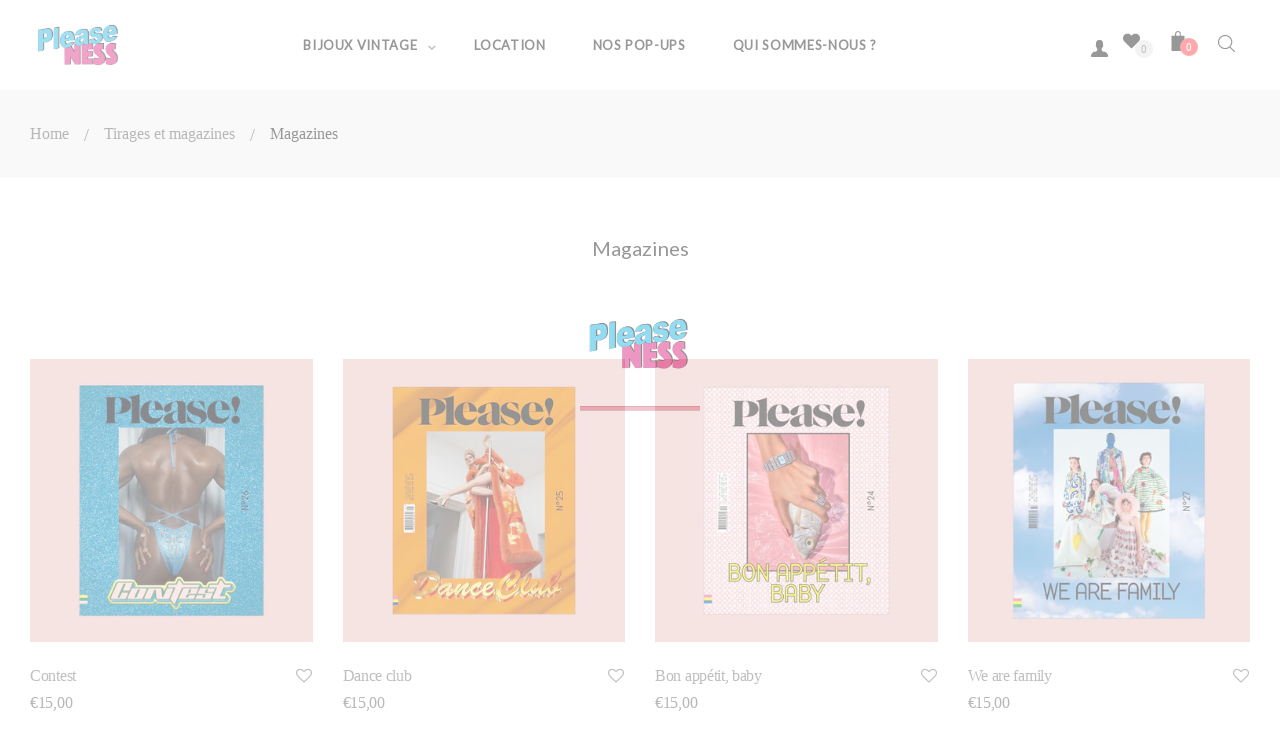

--- FILE ---
content_type: text/html; charset=utf-8
request_url: https://www.pleaseness.com/collections/magazines
body_size: 26751
content:
<!doctype html>
<!--[if IE 9]> <html class="ie9 no-js" lang="fr"> <![endif]-->
<!--[if (gt IE 9)|!(IE)]><!--> <html class="html no-js"  lang="fr"  > <!--<![endif]-->
<head>
  <meta charset="utf-8">
  <!--[if IE]><meta http-equiv="X-UA-Compatible" content="IE=edge,chrome=1"><![endif]-->
  <meta name="viewport" content="width=device-width,initial-scale=1, user-scalable=no">
  <meta name="theme-color" content="#7796A8">
  <link rel="canonical" href="https://www.pleaseness.com/collections/magazines">
  
  <link rel="preconnect" href="https://fonts.googleapis.com">
  <link rel="preconnect" href="https://fonts.gstatic.com" crossorigin>
  <link href="https://fonts.googleapis.com/css2?family=Lato&display=swap" rel="stylesheet">

  <link href="//www.pleaseness.com/cdn/shop/t/2/assets/globalStyle.css?v=105718767647020591161664889696" rel="stylesheet" type="text/css" media="all" />
<link rel="shortcut icon" href="//www.pleaseness.com/cdn/shop/files/PLEASENESS-icone-web_32x32.png?v=1654177696" type="image/png"><title>Magazines</title><meta name="keywords" content=""/><!-- /snippets/social-meta-tags.liquid -->
<meta property="og:site_name" content="Pleaseness">
<meta property="og:url" content="https://www.pleaseness.com/collections/magazines">
<meta property="og:title" content="Magazines">
<meta property="og:type" content="website">
<meta property="og:description" content="Sélection de bijoux et accessoires vintage de caractère">


<meta name="twitter:site" content="@">
<meta name="twitter:card" content="summary_large_image">
<meta name="twitter:title" content="Magazines">
<meta name="twitter:description" content="Sélection de bijoux et accessoires vintage de caractère">
<style>
     .fake_iniload{position:fixed;left:0;top:0;width:100%;height:100%;z-index:99999;background:#ffffff;}.stage{text-align:center;top:50%;left:50%;position:absolute;-webkit-transform:translate(-50%,-50%);transform:translate(-50%,-50%)}
        .percentage{font-size:0;display:none!important}.loader,.percentage{height:4px;width:100%;margin:10px 0;position:relative;background-color:#222}.loader:after,.percentage:after{content:"";display:block;width:100%;height:100%;position:absolute;top:0;left:0}.trackbar{width:100%;height:100%;text-align:center;line-height:30px;overflow:hidden;position:relative;opacity:.99}
        .glow,.loadbar{width:0;position:absolute}.loadbar{height:100%;top:0;left:0;background-color:#f78da7;animation:flicker 5s infinite;overflow:hidden}.glow{height:0%;bottom:-5px;animation:animation 5s infinite}@keyframes animation{10%{opacity:.9}30%{opacity:.86}60%{opacity:.8}80%{opacity:.75}}</style><!-- Theme css ================================================================ -->



<link href="//www.pleaseness.com/cdn/shop/t/2/assets/global.scss.css?v=38193496795630790891757860344" rel="stylesheet" type="text/css" media="all" />

<script>window.performance && window.performance.mark && window.performance.mark('shopify.content_for_header.start');</script><meta name="facebook-domain-verification" content="lfdzkbwcgpmi2fu1lvl5s08ebu3s72">
<meta id="shopify-digital-wallet" name="shopify-digital-wallet" content="/61096526000/digital_wallets/dialog">
<meta name="shopify-checkout-api-token" content="62b748f24fe4b1cd6d2664d409a36720">
<link rel="alternate" type="application/atom+xml" title="Feed" href="/collections/magazines.atom" />
<link rel="alternate" hreflang="x-default" href="https://www.pleaseness.com/collections/magazines">
<link rel="alternate" hreflang="fr" href="https://www.pleaseness.com/collections/magazines">
<link rel="alternate" hreflang="fr-GB" href="https://www.pleaseness.com/fr-gb/collections/magazines">
<link rel="alternate" type="application/json+oembed" href="https://www.pleaseness.com/collections/magazines.oembed">
<script async="async" src="/checkouts/internal/preloads.js?locale=fr-FR"></script>
<link rel="preconnect" href="https://shop.app" crossorigin="anonymous">
<script async="async" src="https://shop.app/checkouts/internal/preloads.js?locale=fr-FR&shop_id=61096526000" crossorigin="anonymous"></script>
<script id="apple-pay-shop-capabilities" type="application/json">{"shopId":61096526000,"countryCode":"FR","currencyCode":"EUR","merchantCapabilities":["supports3DS"],"merchantId":"gid:\/\/shopify\/Shop\/61096526000","merchantName":"Pleaseness","requiredBillingContactFields":["postalAddress","email"],"requiredShippingContactFields":["postalAddress","email"],"shippingType":"shipping","supportedNetworks":["visa","masterCard","amex","maestro"],"total":{"type":"pending","label":"Pleaseness","amount":"1.00"},"shopifyPaymentsEnabled":true,"supportsSubscriptions":true}</script>
<script id="shopify-features" type="application/json">{"accessToken":"62b748f24fe4b1cd6d2664d409a36720","betas":["rich-media-storefront-analytics"],"domain":"www.pleaseness.com","predictiveSearch":true,"shopId":61096526000,"locale":"fr"}</script>
<script>var Shopify = Shopify || {};
Shopify.shop = "pleaseness.myshopify.com";
Shopify.locale = "fr";
Shopify.currency = {"active":"EUR","rate":"1.0"};
Shopify.country = "FR";
Shopify.theme = {"name":"Uma 7","id":128898334896,"schema_name":"Apollotheme base","schema_version":"1.0.0","theme_store_id":null,"role":"main"};
Shopify.theme.handle = "null";
Shopify.theme.style = {"id":null,"handle":null};
Shopify.cdnHost = "www.pleaseness.com/cdn";
Shopify.routes = Shopify.routes || {};
Shopify.routes.root = "/";</script>
<script type="module">!function(o){(o.Shopify=o.Shopify||{}).modules=!0}(window);</script>
<script>!function(o){function n(){var o=[];function n(){o.push(Array.prototype.slice.apply(arguments))}return n.q=o,n}var t=o.Shopify=o.Shopify||{};t.loadFeatures=n(),t.autoloadFeatures=n()}(window);</script>
<script>
  window.ShopifyPay = window.ShopifyPay || {};
  window.ShopifyPay.apiHost = "shop.app\/pay";
  window.ShopifyPay.redirectState = null;
</script>
<script id="shop-js-analytics" type="application/json">{"pageType":"collection"}</script>
<script defer="defer" async type="module" src="//www.pleaseness.com/cdn/shopifycloud/shop-js/modules/v2/client.init-shop-cart-sync_INwxTpsh.fr.esm.js"></script>
<script defer="defer" async type="module" src="//www.pleaseness.com/cdn/shopifycloud/shop-js/modules/v2/chunk.common_YNAa1F1g.esm.js"></script>
<script type="module">
  await import("//www.pleaseness.com/cdn/shopifycloud/shop-js/modules/v2/client.init-shop-cart-sync_INwxTpsh.fr.esm.js");
await import("//www.pleaseness.com/cdn/shopifycloud/shop-js/modules/v2/chunk.common_YNAa1F1g.esm.js");

  window.Shopify.SignInWithShop?.initShopCartSync?.({"fedCMEnabled":true,"windoidEnabled":true});

</script>
<script>
  window.Shopify = window.Shopify || {};
  if (!window.Shopify.featureAssets) window.Shopify.featureAssets = {};
  window.Shopify.featureAssets['shop-js'] = {"shop-cart-sync":["modules/v2/client.shop-cart-sync_BVs4vSl-.fr.esm.js","modules/v2/chunk.common_YNAa1F1g.esm.js"],"init-fed-cm":["modules/v2/client.init-fed-cm_CEmYoMXU.fr.esm.js","modules/v2/chunk.common_YNAa1F1g.esm.js"],"shop-button":["modules/v2/client.shop-button_BhVpOdEY.fr.esm.js","modules/v2/chunk.common_YNAa1F1g.esm.js"],"init-windoid":["modules/v2/client.init-windoid_DVncJssP.fr.esm.js","modules/v2/chunk.common_YNAa1F1g.esm.js"],"shop-cash-offers":["modules/v2/client.shop-cash-offers_CD5ChB-w.fr.esm.js","modules/v2/chunk.common_YNAa1F1g.esm.js","modules/v2/chunk.modal_DXhkN-5p.esm.js"],"shop-toast-manager":["modules/v2/client.shop-toast-manager_CMZA41xP.fr.esm.js","modules/v2/chunk.common_YNAa1F1g.esm.js"],"init-shop-email-lookup-coordinator":["modules/v2/client.init-shop-email-lookup-coordinator_Dxg3Qq63.fr.esm.js","modules/v2/chunk.common_YNAa1F1g.esm.js"],"pay-button":["modules/v2/client.pay-button_CApwTr-J.fr.esm.js","modules/v2/chunk.common_YNAa1F1g.esm.js"],"avatar":["modules/v2/client.avatar_BTnouDA3.fr.esm.js"],"init-shop-cart-sync":["modules/v2/client.init-shop-cart-sync_INwxTpsh.fr.esm.js","modules/v2/chunk.common_YNAa1F1g.esm.js"],"shop-login-button":["modules/v2/client.shop-login-button_Ctct7BR2.fr.esm.js","modules/v2/chunk.common_YNAa1F1g.esm.js","modules/v2/chunk.modal_DXhkN-5p.esm.js"],"init-customer-accounts-sign-up":["modules/v2/client.init-customer-accounts-sign-up_DTysEz83.fr.esm.js","modules/v2/client.shop-login-button_Ctct7BR2.fr.esm.js","modules/v2/chunk.common_YNAa1F1g.esm.js","modules/v2/chunk.modal_DXhkN-5p.esm.js"],"init-shop-for-new-customer-accounts":["modules/v2/client.init-shop-for-new-customer-accounts_wbmNjFX3.fr.esm.js","modules/v2/client.shop-login-button_Ctct7BR2.fr.esm.js","modules/v2/chunk.common_YNAa1F1g.esm.js","modules/v2/chunk.modal_DXhkN-5p.esm.js"],"init-customer-accounts":["modules/v2/client.init-customer-accounts_DqpN27KS.fr.esm.js","modules/v2/client.shop-login-button_Ctct7BR2.fr.esm.js","modules/v2/chunk.common_YNAa1F1g.esm.js","modules/v2/chunk.modal_DXhkN-5p.esm.js"],"shop-follow-button":["modules/v2/client.shop-follow-button_CBz8VXaE.fr.esm.js","modules/v2/chunk.common_YNAa1F1g.esm.js","modules/v2/chunk.modal_DXhkN-5p.esm.js"],"lead-capture":["modules/v2/client.lead-capture_Bo6pQGej.fr.esm.js","modules/v2/chunk.common_YNAa1F1g.esm.js","modules/v2/chunk.modal_DXhkN-5p.esm.js"],"checkout-modal":["modules/v2/client.checkout-modal_B_8gz53b.fr.esm.js","modules/v2/chunk.common_YNAa1F1g.esm.js","modules/v2/chunk.modal_DXhkN-5p.esm.js"],"shop-login":["modules/v2/client.shop-login_CTIGRVE1.fr.esm.js","modules/v2/chunk.common_YNAa1F1g.esm.js","modules/v2/chunk.modal_DXhkN-5p.esm.js"],"payment-terms":["modules/v2/client.payment-terms_BUSo56Mg.fr.esm.js","modules/v2/chunk.common_YNAa1F1g.esm.js","modules/v2/chunk.modal_DXhkN-5p.esm.js"]};
</script>
<script>(function() {
  var isLoaded = false;
  function asyncLoad() {
    if (isLoaded) return;
    isLoaded = true;
    var urls = ["\/\/cdn.conveythis.com\/shopify\/e11a4ee1fd422b3b6fefdf723c5fd99c.js?shop=pleaseness.myshopify.com","https:\/\/chimpstatic.com\/mcjs-connected\/js\/users\/d9348b484bfb2b6f3c3d4372c\/e9cbea1317cc43c535720e511.js?shop=pleaseness.myshopify.com"];
    for (var i = 0; i < urls.length; i++) {
      var s = document.createElement('script');
      s.type = 'text/javascript';
      s.async = true;
      s.src = urls[i];
      var x = document.getElementsByTagName('script')[0];
      x.parentNode.insertBefore(s, x);
    }
  };
  if(window.attachEvent) {
    window.attachEvent('onload', asyncLoad);
  } else {
    window.addEventListener('load', asyncLoad, false);
  }
})();</script>
<script id="__st">var __st={"a":61096526000,"offset":3600,"reqid":"cf1e0e8e-a2a2-4bbc-b5d6-cf7e8e30115a-1769028589","pageurl":"www.pleaseness.com\/collections\/magazines","u":"ac3d37a4c614","p":"collection","rtyp":"collection","rid":284594274480};</script>
<script>window.ShopifyPaypalV4VisibilityTracking = true;</script>
<script id="captcha-bootstrap">!function(){'use strict';const t='contact',e='account',n='new_comment',o=[[t,t],['blogs',n],['comments',n],[t,'customer']],c=[[e,'customer_login'],[e,'guest_login'],[e,'recover_customer_password'],[e,'create_customer']],r=t=>t.map((([t,e])=>`form[action*='/${t}']:not([data-nocaptcha='true']) input[name='form_type'][value='${e}']`)).join(','),a=t=>()=>t?[...document.querySelectorAll(t)].map((t=>t.form)):[];function s(){const t=[...o],e=r(t);return a(e)}const i='password',u='form_key',d=['recaptcha-v3-token','g-recaptcha-response','h-captcha-response',i],f=()=>{try{return window.sessionStorage}catch{return}},m='__shopify_v',_=t=>t.elements[u];function p(t,e,n=!1){try{const o=window.sessionStorage,c=JSON.parse(o.getItem(e)),{data:r}=function(t){const{data:e,action:n}=t;return t[m]||n?{data:e,action:n}:{data:t,action:n}}(c);for(const[e,n]of Object.entries(r))t.elements[e]&&(t.elements[e].value=n);n&&o.removeItem(e)}catch(o){console.error('form repopulation failed',{error:o})}}const l='form_type',E='cptcha';function T(t){t.dataset[E]=!0}const w=window,h=w.document,L='Shopify',v='ce_forms',y='captcha';let A=!1;((t,e)=>{const n=(g='f06e6c50-85a8-45c8-87d0-21a2b65856fe',I='https://cdn.shopify.com/shopifycloud/storefront-forms-hcaptcha/ce_storefront_forms_captcha_hcaptcha.v1.5.2.iife.js',D={infoText:'Protégé par hCaptcha',privacyText:'Confidentialité',termsText:'Conditions'},(t,e,n)=>{const o=w[L][v],c=o.bindForm;if(c)return c(t,g,e,D).then(n);var r;o.q.push([[t,g,e,D],n]),r=I,A||(h.body.append(Object.assign(h.createElement('script'),{id:'captcha-provider',async:!0,src:r})),A=!0)});var g,I,D;w[L]=w[L]||{},w[L][v]=w[L][v]||{},w[L][v].q=[],w[L][y]=w[L][y]||{},w[L][y].protect=function(t,e){n(t,void 0,e),T(t)},Object.freeze(w[L][y]),function(t,e,n,w,h,L){const[v,y,A,g]=function(t,e,n){const i=e?o:[],u=t?c:[],d=[...i,...u],f=r(d),m=r(i),_=r(d.filter((([t,e])=>n.includes(e))));return[a(f),a(m),a(_),s()]}(w,h,L),I=t=>{const e=t.target;return e instanceof HTMLFormElement?e:e&&e.form},D=t=>v().includes(t);t.addEventListener('submit',(t=>{const e=I(t);if(!e)return;const n=D(e)&&!e.dataset.hcaptchaBound&&!e.dataset.recaptchaBound,o=_(e),c=g().includes(e)&&(!o||!o.value);(n||c)&&t.preventDefault(),c&&!n&&(function(t){try{if(!f())return;!function(t){const e=f();if(!e)return;const n=_(t);if(!n)return;const o=n.value;o&&e.removeItem(o)}(t);const e=Array.from(Array(32),(()=>Math.random().toString(36)[2])).join('');!function(t,e){_(t)||t.append(Object.assign(document.createElement('input'),{type:'hidden',name:u})),t.elements[u].value=e}(t,e),function(t,e){const n=f();if(!n)return;const o=[...t.querySelectorAll(`input[type='${i}']`)].map((({name:t})=>t)),c=[...d,...o],r={};for(const[a,s]of new FormData(t).entries())c.includes(a)||(r[a]=s);n.setItem(e,JSON.stringify({[m]:1,action:t.action,data:r}))}(t,e)}catch(e){console.error('failed to persist form',e)}}(e),e.submit())}));const S=(t,e)=>{t&&!t.dataset[E]&&(n(t,e.some((e=>e===t))),T(t))};for(const o of['focusin','change'])t.addEventListener(o,(t=>{const e=I(t);D(e)&&S(e,y())}));const B=e.get('form_key'),M=e.get(l),P=B&&M;t.addEventListener('DOMContentLoaded',(()=>{const t=y();if(P)for(const e of t)e.elements[l].value===M&&p(e,B);[...new Set([...A(),...v().filter((t=>'true'===t.dataset.shopifyCaptcha))])].forEach((e=>S(e,t)))}))}(h,new URLSearchParams(w.location.search),n,t,e,['guest_login'])})(!0,!0)}();</script>
<script integrity="sha256-4kQ18oKyAcykRKYeNunJcIwy7WH5gtpwJnB7kiuLZ1E=" data-source-attribution="shopify.loadfeatures" defer="defer" src="//www.pleaseness.com/cdn/shopifycloud/storefront/assets/storefront/load_feature-a0a9edcb.js" crossorigin="anonymous"></script>
<script crossorigin="anonymous" defer="defer" src="//www.pleaseness.com/cdn/shopifycloud/storefront/assets/shopify_pay/storefront-65b4c6d7.js?v=20250812"></script>
<script data-source-attribution="shopify.dynamic_checkout.dynamic.init">var Shopify=Shopify||{};Shopify.PaymentButton=Shopify.PaymentButton||{isStorefrontPortableWallets:!0,init:function(){window.Shopify.PaymentButton.init=function(){};var t=document.createElement("script");t.src="https://www.pleaseness.com/cdn/shopifycloud/portable-wallets/latest/portable-wallets.fr.js",t.type="module",document.head.appendChild(t)}};
</script>
<script data-source-attribution="shopify.dynamic_checkout.buyer_consent">
  function portableWalletsHideBuyerConsent(e){var t=document.getElementById("shopify-buyer-consent"),n=document.getElementById("shopify-subscription-policy-button");t&&n&&(t.classList.add("hidden"),t.setAttribute("aria-hidden","true"),n.removeEventListener("click",e))}function portableWalletsShowBuyerConsent(e){var t=document.getElementById("shopify-buyer-consent"),n=document.getElementById("shopify-subscription-policy-button");t&&n&&(t.classList.remove("hidden"),t.removeAttribute("aria-hidden"),n.addEventListener("click",e))}window.Shopify?.PaymentButton&&(window.Shopify.PaymentButton.hideBuyerConsent=portableWalletsHideBuyerConsent,window.Shopify.PaymentButton.showBuyerConsent=portableWalletsShowBuyerConsent);
</script>
<script data-source-attribution="shopify.dynamic_checkout.cart.bootstrap">document.addEventListener("DOMContentLoaded",(function(){function t(){return document.querySelector("shopify-accelerated-checkout-cart, shopify-accelerated-checkout")}if(t())Shopify.PaymentButton.init();else{new MutationObserver((function(e,n){t()&&(Shopify.PaymentButton.init(),n.disconnect())})).observe(document.body,{childList:!0,subtree:!0})}}));
</script>
<link id="shopify-accelerated-checkout-styles" rel="stylesheet" media="screen" href="https://www.pleaseness.com/cdn/shopifycloud/portable-wallets/latest/accelerated-checkout-backwards-compat.css" crossorigin="anonymous">
<style id="shopify-accelerated-checkout-cart">
        #shopify-buyer-consent {
  margin-top: 1em;
  display: inline-block;
  width: 100%;
}

#shopify-buyer-consent.hidden {
  display: none;
}

#shopify-subscription-policy-button {
  background: none;
  border: none;
  padding: 0;
  text-decoration: underline;
  font-size: inherit;
  cursor: pointer;
}

#shopify-subscription-policy-button::before {
  box-shadow: none;
}

      </style>

<script>window.performance && window.performance.mark && window.performance.mark('shopify.content_for_header.end');</script>
<script src="//www.pleaseness.com/cdn/shop/t/2/assets/jquery-1.11.3.min.js?v=160595163976688481111646393626" ></script><script>
  var theme = {
    strings: {
      addToCart: "Ajouter au panier",
      soldOut: "Vendu",
      unavailable: "Non disponible",
      showMore: "Voir plus",
      showLess: "Afficher moins"
    },
    moneyFormat: "€{{amount_with_comma_separator}}",
    quickview_enable: false,
    wishlist_enable: true,
    wishlist_url: '/pages/wishlist',
    shop_currency: 'EUR',
    file_url: '//www.pleaseness.com/cdn/shop/files/?v=5136',
    asset_url: "//www.pleaseness.com/cdn/shop/t/2/assets/?v=5136",
    multiple_filter_sidebar_enable: true,
    money_currency_format: "€{{amount_with_comma_separator}} EUR"
  }  
</script>
<script src="//www.pleaseness.com/cdn/shopifycloud/storefront/assets/themes_support/api.jquery-7ab1a3a4.js"></script>
<script src="//www.pleaseness.com/cdn/shopifycloud/storefront/assets/themes_support/option_selection-b017cd28.js"></script><!--[if lte IE 9]><script src="//www.pleaseness.com/cdn/shop/t/2/assets/polyfills.js?v=139579457058596345501646393647"></script><![endif]-->
<!--[if (gt IE 9)|!(IE)]><!--><script src="//www.pleaseness.com/cdn/shop/t/2/assets/lazysizes.min.js?v=62480953726719776521646393684" async="async"></script><!--<![endif]-->
<!--[if lte IE 9]><script src="//www.pleaseness.com/cdn/shop/t/2/assets/lazysizes.min.js?v=62480953726719776521646393684"></script><![endif]-->
<!--[if (gt IE 9)|!(IE)]><!--><script src="//www.pleaseness.com/cdn/shop/t/2/assets/vendor.js?v=148501674379752004281646393654"  ></script><!--<![endif]-->
<!--[if lte IE 9]><script src="//www.pleaseness.com/cdn/shop/t/2/assets/vendor.js?v=148501674379752004281646393654"></script><![endif]-->
<!--[if (gt IE 9)|!(IE)]><!--><script src="//www.pleaseness.com/cdn/shop/t/2/assets/theme.js?v=50642836209787667881658321708"  ></script><!--<![endif]-->
<!--[if lte IE 9]><script src="//www.pleaseness.com/cdn/shop/t/2/assets/theme.js?v=50642836209787667881658321708"></script><![endif]-->
<script src="//www.pleaseness.com/cdn/shop/t/2/assets/api.header.js?v=64584414144429894241646393684" type="text/javascript"></script>


<meta property="fb:app_id" content="ID" /><meta property="fb:admins" content="ID1"/><meta property="fb:admins" content="ID2"/><style>
  .ap-multilang-box{width:100%;padding:5px;margin:10px 0 20px;border-bottom:1px solid #ddd}.icon-language{height:11px;width:16px;position:relative}
</style>
<script>
  function ap_multilang_translate_product(a,b,c){$.ajax({url:"http://"+Shopify.shop+"/products/"+a,type:"get",success:function(a){var d=document.implementation.createHTMLDocument("load product");d.documentElement.innerHTML=a;var e=d.getElementsByClassName(b)[0].innerHTML.trim();c.html(e)}})}
</script>

<style>
  .ap-multilang-box{width:100%;padding:5px;margin:10px 0 20px;border-bottom:1px solid #ddd}.icon-language{height:11px;width:16px;position:relative}
</style>
<script>
  function ap_multilang_translate_product(a,b,c){$.ajax({url:"http://"+Shopify.shop+"/products/"+a,type:"get",success:function(a){var d=document.implementation.createHTMLDocument("load product");d.documentElement.innerHTML=a;var e=d.getElementsByClassName(b)[0].innerHTML.trim();c.html(e)}})}
</script>



  <!-- "snippets/shogun-head.liquid" was not rendered, the associated app was uninstalled -->
  
  <script>
  $(document).ready(function () {
    $('#search-icon').click(function () {
        $('#header-right').hide();
        $('#search_button').hide();
    });   
    $('#search-icon-close').click(function () {
        $('#header-right').show();
    });    
  });
</script>
 <!-- Global site tag (gtag.js) - Google Analytics -->
<script async src="https://www.googletagmanager.com/gtag/js?id=G-CYKPNVLL3N"></script>
<script>
  window.dataLayer = window.dataLayer || [];
  function gtag(){dataLayer.push(arguments);}
  gtag('js', new Date());

  gtag('config', 'G-CYKPNVLL3N');
</script> 
<meta property="og:image" content="https://cdn.shopify.com/s/files/1/0610/9652/6000/files/LOGO-PLEIN-BLEU-ET-ROSE_122ecff4-c829-45a0-8da0-c8d142d87a49.png?v=1654686168" />
<meta property="og:image:secure_url" content="https://cdn.shopify.com/s/files/1/0610/9652/6000/files/LOGO-PLEIN-BLEU-ET-ROSE_122ecff4-c829-45a0-8da0-c8d142d87a49.png?v=1654686168" />
<meta property="og:image:width" content="1200" />
<meta property="og:image:height" content="893" />
<link href="https://monorail-edge.shopifysvc.com" rel="dns-prefetch">
<script>(function(){if ("sendBeacon" in navigator && "performance" in window) {try {var session_token_from_headers = performance.getEntriesByType('navigation')[0].serverTiming.find(x => x.name == '_s').description;} catch {var session_token_from_headers = undefined;}var session_cookie_matches = document.cookie.match(/_shopify_s=([^;]*)/);var session_token_from_cookie = session_cookie_matches && session_cookie_matches.length === 2 ? session_cookie_matches[1] : "";var session_token = session_token_from_headers || session_token_from_cookie || "";function handle_abandonment_event(e) {var entries = performance.getEntries().filter(function(entry) {return /monorail-edge.shopifysvc.com/.test(entry.name);});if (!window.abandonment_tracked && entries.length === 0) {window.abandonment_tracked = true;var currentMs = Date.now();var navigation_start = performance.timing.navigationStart;var payload = {shop_id: 61096526000,url: window.location.href,navigation_start,duration: currentMs - navigation_start,session_token,page_type: "collection"};window.navigator.sendBeacon("https://monorail-edge.shopifysvc.com/v1/produce", JSON.stringify({schema_id: "online_store_buyer_site_abandonment/1.1",payload: payload,metadata: {event_created_at_ms: currentMs,event_sent_at_ms: currentMs}}));}}window.addEventListener('pagehide', handle_abandonment_event);}}());</script>
<script id="web-pixels-manager-setup">(function e(e,d,r,n,o){if(void 0===o&&(o={}),!Boolean(null===(a=null===(i=window.Shopify)||void 0===i?void 0:i.analytics)||void 0===a?void 0:a.replayQueue)){var i,a;window.Shopify=window.Shopify||{};var t=window.Shopify;t.analytics=t.analytics||{};var s=t.analytics;s.replayQueue=[],s.publish=function(e,d,r){return s.replayQueue.push([e,d,r]),!0};try{self.performance.mark("wpm:start")}catch(e){}var l=function(){var e={modern:/Edge?\/(1{2}[4-9]|1[2-9]\d|[2-9]\d{2}|\d{4,})\.\d+(\.\d+|)|Firefox\/(1{2}[4-9]|1[2-9]\d|[2-9]\d{2}|\d{4,})\.\d+(\.\d+|)|Chrom(ium|e)\/(9{2}|\d{3,})\.\d+(\.\d+|)|(Maci|X1{2}).+ Version\/(15\.\d+|(1[6-9]|[2-9]\d|\d{3,})\.\d+)([,.]\d+|)( \(\w+\)|)( Mobile\/\w+|) Safari\/|Chrome.+OPR\/(9{2}|\d{3,})\.\d+\.\d+|(CPU[ +]OS|iPhone[ +]OS|CPU[ +]iPhone|CPU IPhone OS|CPU iPad OS)[ +]+(15[._]\d+|(1[6-9]|[2-9]\d|\d{3,})[._]\d+)([._]\d+|)|Android:?[ /-](13[3-9]|1[4-9]\d|[2-9]\d{2}|\d{4,})(\.\d+|)(\.\d+|)|Android.+Firefox\/(13[5-9]|1[4-9]\d|[2-9]\d{2}|\d{4,})\.\d+(\.\d+|)|Android.+Chrom(ium|e)\/(13[3-9]|1[4-9]\d|[2-9]\d{2}|\d{4,})\.\d+(\.\d+|)|SamsungBrowser\/([2-9]\d|\d{3,})\.\d+/,legacy:/Edge?\/(1[6-9]|[2-9]\d|\d{3,})\.\d+(\.\d+|)|Firefox\/(5[4-9]|[6-9]\d|\d{3,})\.\d+(\.\d+|)|Chrom(ium|e)\/(5[1-9]|[6-9]\d|\d{3,})\.\d+(\.\d+|)([\d.]+$|.*Safari\/(?![\d.]+ Edge\/[\d.]+$))|(Maci|X1{2}).+ Version\/(10\.\d+|(1[1-9]|[2-9]\d|\d{3,})\.\d+)([,.]\d+|)( \(\w+\)|)( Mobile\/\w+|) Safari\/|Chrome.+OPR\/(3[89]|[4-9]\d|\d{3,})\.\d+\.\d+|(CPU[ +]OS|iPhone[ +]OS|CPU[ +]iPhone|CPU IPhone OS|CPU iPad OS)[ +]+(10[._]\d+|(1[1-9]|[2-9]\d|\d{3,})[._]\d+)([._]\d+|)|Android:?[ /-](13[3-9]|1[4-9]\d|[2-9]\d{2}|\d{4,})(\.\d+|)(\.\d+|)|Mobile Safari.+OPR\/([89]\d|\d{3,})\.\d+\.\d+|Android.+Firefox\/(13[5-9]|1[4-9]\d|[2-9]\d{2}|\d{4,})\.\d+(\.\d+|)|Android.+Chrom(ium|e)\/(13[3-9]|1[4-9]\d|[2-9]\d{2}|\d{4,})\.\d+(\.\d+|)|Android.+(UC? ?Browser|UCWEB|U3)[ /]?(15\.([5-9]|\d{2,})|(1[6-9]|[2-9]\d|\d{3,})\.\d+)\.\d+|SamsungBrowser\/(5\.\d+|([6-9]|\d{2,})\.\d+)|Android.+MQ{2}Browser\/(14(\.(9|\d{2,})|)|(1[5-9]|[2-9]\d|\d{3,})(\.\d+|))(\.\d+|)|K[Aa][Ii]OS\/(3\.\d+|([4-9]|\d{2,})\.\d+)(\.\d+|)/},d=e.modern,r=e.legacy,n=navigator.userAgent;return n.match(d)?"modern":n.match(r)?"legacy":"unknown"}(),u="modern"===l?"modern":"legacy",c=(null!=n?n:{modern:"",legacy:""})[u],f=function(e){return[e.baseUrl,"/wpm","/b",e.hashVersion,"modern"===e.buildTarget?"m":"l",".js"].join("")}({baseUrl:d,hashVersion:r,buildTarget:u}),m=function(e){var d=e.version,r=e.bundleTarget,n=e.surface,o=e.pageUrl,i=e.monorailEndpoint;return{emit:function(e){var a=e.status,t=e.errorMsg,s=(new Date).getTime(),l=JSON.stringify({metadata:{event_sent_at_ms:s},events:[{schema_id:"web_pixels_manager_load/3.1",payload:{version:d,bundle_target:r,page_url:o,status:a,surface:n,error_msg:t},metadata:{event_created_at_ms:s}}]});if(!i)return console&&console.warn&&console.warn("[Web Pixels Manager] No Monorail endpoint provided, skipping logging."),!1;try{return self.navigator.sendBeacon.bind(self.navigator)(i,l)}catch(e){}var u=new XMLHttpRequest;try{return u.open("POST",i,!0),u.setRequestHeader("Content-Type","text/plain"),u.send(l),!0}catch(e){return console&&console.warn&&console.warn("[Web Pixels Manager] Got an unhandled error while logging to Monorail."),!1}}}}({version:r,bundleTarget:l,surface:e.surface,pageUrl:self.location.href,monorailEndpoint:e.monorailEndpoint});try{o.browserTarget=l,function(e){var d=e.src,r=e.async,n=void 0===r||r,o=e.onload,i=e.onerror,a=e.sri,t=e.scriptDataAttributes,s=void 0===t?{}:t,l=document.createElement("script"),u=document.querySelector("head"),c=document.querySelector("body");if(l.async=n,l.src=d,a&&(l.integrity=a,l.crossOrigin="anonymous"),s)for(var f in s)if(Object.prototype.hasOwnProperty.call(s,f))try{l.dataset[f]=s[f]}catch(e){}if(o&&l.addEventListener("load",o),i&&l.addEventListener("error",i),u)u.appendChild(l);else{if(!c)throw new Error("Did not find a head or body element to append the script");c.appendChild(l)}}({src:f,async:!0,onload:function(){if(!function(){var e,d;return Boolean(null===(d=null===(e=window.Shopify)||void 0===e?void 0:e.analytics)||void 0===d?void 0:d.initialized)}()){var d=window.webPixelsManager.init(e)||void 0;if(d){var r=window.Shopify.analytics;r.replayQueue.forEach((function(e){var r=e[0],n=e[1],o=e[2];d.publishCustomEvent(r,n,o)})),r.replayQueue=[],r.publish=d.publishCustomEvent,r.visitor=d.visitor,r.initialized=!0}}},onerror:function(){return m.emit({status:"failed",errorMsg:"".concat(f," has failed to load")})},sri:function(e){var d=/^sha384-[A-Za-z0-9+/=]+$/;return"string"==typeof e&&d.test(e)}(c)?c:"",scriptDataAttributes:o}),m.emit({status:"loading"})}catch(e){m.emit({status:"failed",errorMsg:(null==e?void 0:e.message)||"Unknown error"})}}})({shopId: 61096526000,storefrontBaseUrl: "https://www.pleaseness.com",extensionsBaseUrl: "https://extensions.shopifycdn.com/cdn/shopifycloud/web-pixels-manager",monorailEndpoint: "https://monorail-edge.shopifysvc.com/unstable/produce_batch",surface: "storefront-renderer",enabledBetaFlags: ["2dca8a86"],webPixelsConfigList: [{"id":"326664521","configuration":"{\"pixel_id\":\"584198915873274\",\"pixel_type\":\"facebook_pixel\",\"metaapp_system_user_token\":\"-\"}","eventPayloadVersion":"v1","runtimeContext":"OPEN","scriptVersion":"ca16bc87fe92b6042fbaa3acc2fbdaa6","type":"APP","apiClientId":2329312,"privacyPurposes":["ANALYTICS","MARKETING","SALE_OF_DATA"],"dataSharingAdjustments":{"protectedCustomerApprovalScopes":["read_customer_address","read_customer_email","read_customer_name","read_customer_personal_data","read_customer_phone"]}},{"id":"153125193","configuration":"{\"tagID\":\"2614165774437\"}","eventPayloadVersion":"v1","runtimeContext":"STRICT","scriptVersion":"18031546ee651571ed29edbe71a3550b","type":"APP","apiClientId":3009811,"privacyPurposes":["ANALYTICS","MARKETING","SALE_OF_DATA"],"dataSharingAdjustments":{"protectedCustomerApprovalScopes":["read_customer_address","read_customer_email","read_customer_name","read_customer_personal_data","read_customer_phone"]}},{"id":"shopify-app-pixel","configuration":"{}","eventPayloadVersion":"v1","runtimeContext":"STRICT","scriptVersion":"0450","apiClientId":"shopify-pixel","type":"APP","privacyPurposes":["ANALYTICS","MARKETING"]},{"id":"shopify-custom-pixel","eventPayloadVersion":"v1","runtimeContext":"LAX","scriptVersion":"0450","apiClientId":"shopify-pixel","type":"CUSTOM","privacyPurposes":["ANALYTICS","MARKETING"]}],isMerchantRequest: false,initData: {"shop":{"name":"Pleaseness","paymentSettings":{"currencyCode":"EUR"},"myshopifyDomain":"pleaseness.myshopify.com","countryCode":"FR","storefrontUrl":"https:\/\/www.pleaseness.com"},"customer":null,"cart":null,"checkout":null,"productVariants":[],"purchasingCompany":null},},"https://www.pleaseness.com/cdn","fcfee988w5aeb613cpc8e4bc33m6693e112",{"modern":"","legacy":""},{"shopId":"61096526000","storefrontBaseUrl":"https:\/\/www.pleaseness.com","extensionBaseUrl":"https:\/\/extensions.shopifycdn.com\/cdn\/shopifycloud\/web-pixels-manager","surface":"storefront-renderer","enabledBetaFlags":"[\"2dca8a86\"]","isMerchantRequest":"false","hashVersion":"fcfee988w5aeb613cpc8e4bc33m6693e112","publish":"custom","events":"[[\"page_viewed\",{}],[\"collection_viewed\",{\"collection\":{\"id\":\"284594274480\",\"title\":\"Magazines\",\"productVariants\":[{\"price\":{\"amount\":15.0,\"currencyCode\":\"EUR\"},\"product\":{\"title\":\"Contest\",\"vendor\":\"Pleaseness\",\"id\":\"7068686614704\",\"untranslatedTitle\":\"Contest\",\"url\":\"\/products\/contest\",\"type\":\"Magazines\"},\"id\":\"41501379887280\",\"image\":{\"src\":\"\/\/www.pleaseness.com\/cdn\/shop\/products\/PLEASE_CONTEST_26_FOND_ROSE_copie.jpg?v=1648764437\"},\"sku\":\"SQ2237867\",\"title\":\"Default Title\",\"untranslatedTitle\":\"Default Title\"},{\"price\":{\"amount\":15.0,\"currencyCode\":\"EUR\"},\"product\":{\"title\":\"Dance club\",\"vendor\":\"Pleaseness\",\"id\":\"7068686876848\",\"untranslatedTitle\":\"Dance club\",\"url\":\"\/products\/dance-club\",\"type\":\"Magazines\"},\"id\":\"41501380149424\",\"image\":{\"src\":\"\/\/www.pleaseness.com\/cdn\/shop\/products\/PLEASE_DANCE_CLUB_25_FOND_ROSE_copie.jpg?v=1648762235\"},\"sku\":\"SQ1424364\",\"title\":\"Default Title\",\"untranslatedTitle\":\"Default Title\"},{\"price\":{\"amount\":15.0,\"currencyCode\":\"EUR\"},\"product\":{\"title\":\"Bon appétit, baby\",\"vendor\":\"Pleaseness\",\"id\":\"7068679995568\",\"untranslatedTitle\":\"Bon appétit, baby\",\"url\":\"\/products\/bon-appetit-baby\",\"type\":\"Magazines\"},\"id\":\"41501373628592\",\"image\":{\"src\":\"\/\/www.pleaseness.com\/cdn\/shop\/products\/PLEASE_BON_APP_24_FOND_ROSE_copie.jpg?v=1648724585\"},\"sku\":\"SQ8616390\",\"title\":\"Default Title\",\"untranslatedTitle\":\"Default Title\"},{\"price\":{\"amount\":15.0,\"currencyCode\":\"EUR\"},\"product\":{\"title\":\"We are family\",\"vendor\":\"Pleaseness\",\"id\":\"7068688449712\",\"untranslatedTitle\":\"We are family\",\"url\":\"\/products\/we-are-family\",\"type\":\"Magazines\"},\"id\":\"41501381820592\",\"image\":{\"src\":\"\/\/www.pleaseness.com\/cdn\/shop\/products\/PLEASE_FAMILY_27_FOND_ROSE_copie.jpg?v=1648767329\"},\"sku\":\"SQ5587052\",\"title\":\"Default Title\",\"untranslatedTitle\":\"Default Title\"},{\"price\":{\"amount\":15.0,\"currencyCode\":\"EUR\"},\"product\":{\"title\":\"The L.A issue\",\"vendor\":\"Pleaseness\",\"id\":\"7068687696048\",\"untranslatedTitle\":\"The L.A issue\",\"url\":\"\/products\/the-l-a-issue\",\"type\":\"Magazines\"},\"id\":\"41501380968624\",\"image\":{\"src\":\"\/\/www.pleaseness.com\/cdn\/shop\/products\/PLEASE_PAMELA_FOND_ROSE_copie.jpg?v=1648762644\"},\"sku\":\"SQ8607609\",\"title\":\"Default Title\",\"untranslatedTitle\":\"Default Title\"},{\"price\":{\"amount\":15.0,\"currencyCode\":\"EUR\"},\"product\":{\"title\":\"Girl gang\",\"vendor\":\"Pleaseness\",\"id\":\"7068687073456\",\"untranslatedTitle\":\"Girl gang\",\"url\":\"\/products\/girl-gang\",\"type\":\"Magazines\"},\"id\":\"41501380346032\",\"image\":{\"src\":\"\/\/www.pleaseness.com\/cdn\/shop\/products\/PLEASE_GIRL_JAUNE_23_FOND_ROSE_copie.jpg?v=1648761256\"},\"sku\":\"SQ0272362\",\"title\":\"Default Title\",\"untranslatedTitle\":\"Default Title\"},{\"price\":{\"amount\":15.0,\"currencyCode\":\"EUR\"},\"product\":{\"title\":\"Let's Dream\",\"vendor\":\"Pleaseness\",\"id\":\"7068686975152\",\"untranslatedTitle\":\"Let's Dream\",\"url\":\"\/products\/lets-dream\",\"type\":\"Magazines\"},\"id\":\"41501380247728\",\"image\":{\"src\":\"\/\/www.pleaseness.com\/cdn\/shop\/products\/PLEASE_ROSE_21_FOND_ROSE_copie.jpg?v=1648760806\"},\"sku\":\"SQ1093996\",\"title\":\"Default Title\",\"untranslatedTitle\":\"Default Title\"}]}}]]"});</script><script>
  window.ShopifyAnalytics = window.ShopifyAnalytics || {};
  window.ShopifyAnalytics.meta = window.ShopifyAnalytics.meta || {};
  window.ShopifyAnalytics.meta.currency = 'EUR';
  var meta = {"products":[{"id":7068686614704,"gid":"gid:\/\/shopify\/Product\/7068686614704","vendor":"Pleaseness","type":"Magazines","handle":"contest","variants":[{"id":41501379887280,"price":1500,"name":"Contest","public_title":null,"sku":"SQ2237867"}],"remote":false},{"id":7068686876848,"gid":"gid:\/\/shopify\/Product\/7068686876848","vendor":"Pleaseness","type":"Magazines","handle":"dance-club","variants":[{"id":41501380149424,"price":1500,"name":"Dance club","public_title":null,"sku":"SQ1424364"}],"remote":false},{"id":7068679995568,"gid":"gid:\/\/shopify\/Product\/7068679995568","vendor":"Pleaseness","type":"Magazines","handle":"bon-appetit-baby","variants":[{"id":41501373628592,"price":1500,"name":"Bon appétit, baby","public_title":null,"sku":"SQ8616390"}],"remote":false},{"id":7068688449712,"gid":"gid:\/\/shopify\/Product\/7068688449712","vendor":"Pleaseness","type":"Magazines","handle":"we-are-family","variants":[{"id":41501381820592,"price":1500,"name":"We are family","public_title":null,"sku":"SQ5587052"}],"remote":false},{"id":7068687696048,"gid":"gid:\/\/shopify\/Product\/7068687696048","vendor":"Pleaseness","type":"Magazines","handle":"the-l-a-issue","variants":[{"id":41501380968624,"price":1500,"name":"The L.A issue","public_title":null,"sku":"SQ8607609"}],"remote":false},{"id":7068687073456,"gid":"gid:\/\/shopify\/Product\/7068687073456","vendor":"Pleaseness","type":"Magazines","handle":"girl-gang","variants":[{"id":41501380346032,"price":1500,"name":"Girl gang","public_title":null,"sku":"SQ0272362"}],"remote":false},{"id":7068686975152,"gid":"gid:\/\/shopify\/Product\/7068686975152","vendor":"Pleaseness","type":"Magazines","handle":"lets-dream","variants":[{"id":41501380247728,"price":1500,"name":"Let's Dream","public_title":null,"sku":"SQ1093996"}],"remote":false}],"page":{"pageType":"collection","resourceType":"collection","resourceId":284594274480,"requestId":"cf1e0e8e-a2a2-4bbc-b5d6-cf7e8e30115a-1769028589"}};
  for (var attr in meta) {
    window.ShopifyAnalytics.meta[attr] = meta[attr];
  }
</script>
<script class="analytics">
  (function () {
    var customDocumentWrite = function(content) {
      var jquery = null;

      if (window.jQuery) {
        jquery = window.jQuery;
      } else if (window.Checkout && window.Checkout.$) {
        jquery = window.Checkout.$;
      }

      if (jquery) {
        jquery('body').append(content);
      }
    };

    var hasLoggedConversion = function(token) {
      if (token) {
        return document.cookie.indexOf('loggedConversion=' + token) !== -1;
      }
      return false;
    }

    var setCookieIfConversion = function(token) {
      if (token) {
        var twoMonthsFromNow = new Date(Date.now());
        twoMonthsFromNow.setMonth(twoMonthsFromNow.getMonth() + 2);

        document.cookie = 'loggedConversion=' + token + '; expires=' + twoMonthsFromNow;
      }
    }

    var trekkie = window.ShopifyAnalytics.lib = window.trekkie = window.trekkie || [];
    if (trekkie.integrations) {
      return;
    }
    trekkie.methods = [
      'identify',
      'page',
      'ready',
      'track',
      'trackForm',
      'trackLink'
    ];
    trekkie.factory = function(method) {
      return function() {
        var args = Array.prototype.slice.call(arguments);
        args.unshift(method);
        trekkie.push(args);
        return trekkie;
      };
    };
    for (var i = 0; i < trekkie.methods.length; i++) {
      var key = trekkie.methods[i];
      trekkie[key] = trekkie.factory(key);
    }
    trekkie.load = function(config) {
      trekkie.config = config || {};
      trekkie.config.initialDocumentCookie = document.cookie;
      var first = document.getElementsByTagName('script')[0];
      var script = document.createElement('script');
      script.type = 'text/javascript';
      script.onerror = function(e) {
        var scriptFallback = document.createElement('script');
        scriptFallback.type = 'text/javascript';
        scriptFallback.onerror = function(error) {
                var Monorail = {
      produce: function produce(monorailDomain, schemaId, payload) {
        var currentMs = new Date().getTime();
        var event = {
          schema_id: schemaId,
          payload: payload,
          metadata: {
            event_created_at_ms: currentMs,
            event_sent_at_ms: currentMs
          }
        };
        return Monorail.sendRequest("https://" + monorailDomain + "/v1/produce", JSON.stringify(event));
      },
      sendRequest: function sendRequest(endpointUrl, payload) {
        // Try the sendBeacon API
        if (window && window.navigator && typeof window.navigator.sendBeacon === 'function' && typeof window.Blob === 'function' && !Monorail.isIos12()) {
          var blobData = new window.Blob([payload], {
            type: 'text/plain'
          });

          if (window.navigator.sendBeacon(endpointUrl, blobData)) {
            return true;
          } // sendBeacon was not successful

        } // XHR beacon

        var xhr = new XMLHttpRequest();

        try {
          xhr.open('POST', endpointUrl);
          xhr.setRequestHeader('Content-Type', 'text/plain');
          xhr.send(payload);
        } catch (e) {
          console.log(e);
        }

        return false;
      },
      isIos12: function isIos12() {
        return window.navigator.userAgent.lastIndexOf('iPhone; CPU iPhone OS 12_') !== -1 || window.navigator.userAgent.lastIndexOf('iPad; CPU OS 12_') !== -1;
      }
    };
    Monorail.produce('monorail-edge.shopifysvc.com',
      'trekkie_storefront_load_errors/1.1',
      {shop_id: 61096526000,
      theme_id: 128898334896,
      app_name: "storefront",
      context_url: window.location.href,
      source_url: "//www.pleaseness.com/cdn/s/trekkie.storefront.cd680fe47e6c39ca5d5df5f0a32d569bc48c0f27.min.js"});

        };
        scriptFallback.async = true;
        scriptFallback.src = '//www.pleaseness.com/cdn/s/trekkie.storefront.cd680fe47e6c39ca5d5df5f0a32d569bc48c0f27.min.js';
        first.parentNode.insertBefore(scriptFallback, first);
      };
      script.async = true;
      script.src = '//www.pleaseness.com/cdn/s/trekkie.storefront.cd680fe47e6c39ca5d5df5f0a32d569bc48c0f27.min.js';
      first.parentNode.insertBefore(script, first);
    };
    trekkie.load(
      {"Trekkie":{"appName":"storefront","development":false,"defaultAttributes":{"shopId":61096526000,"isMerchantRequest":null,"themeId":128898334896,"themeCityHash":"17192980659204153843","contentLanguage":"fr","currency":"EUR","eventMetadataId":"a4112158-3aa8-403a-b749-b9c6a5e2cb26"},"isServerSideCookieWritingEnabled":true,"monorailRegion":"shop_domain","enabledBetaFlags":["65f19447"]},"Session Attribution":{},"S2S":{"facebookCapiEnabled":false,"source":"trekkie-storefront-renderer","apiClientId":580111}}
    );

    var loaded = false;
    trekkie.ready(function() {
      if (loaded) return;
      loaded = true;

      window.ShopifyAnalytics.lib = window.trekkie;

      var originalDocumentWrite = document.write;
      document.write = customDocumentWrite;
      try { window.ShopifyAnalytics.merchantGoogleAnalytics.call(this); } catch(error) {};
      document.write = originalDocumentWrite;

      window.ShopifyAnalytics.lib.page(null,{"pageType":"collection","resourceType":"collection","resourceId":284594274480,"requestId":"cf1e0e8e-a2a2-4bbc-b5d6-cf7e8e30115a-1769028589","shopifyEmitted":true});

      var match = window.location.pathname.match(/checkouts\/(.+)\/(thank_you|post_purchase)/)
      var token = match? match[1]: undefined;
      if (!hasLoggedConversion(token)) {
        setCookieIfConversion(token);
        window.ShopifyAnalytics.lib.track("Viewed Product Category",{"currency":"EUR","category":"Collection: magazines","collectionName":"magazines","collectionId":284594274480,"nonInteraction":true},undefined,undefined,{"shopifyEmitted":true});
      }
    });


        var eventsListenerScript = document.createElement('script');
        eventsListenerScript.async = true;
        eventsListenerScript.src = "//www.pleaseness.com/cdn/shopifycloud/storefront/assets/shop_events_listener-3da45d37.js";
        document.getElementsByTagName('head')[0].appendChild(eventsListenerScript);

})();</script>
<script
  defer
  src="https://www.pleaseness.com/cdn/shopifycloud/perf-kit/shopify-perf-kit-3.0.4.min.js"
  data-application="storefront-renderer"
  data-shop-id="61096526000"
  data-render-region="gcp-us-east1"
  data-page-type="collection"
  data-theme-instance-id="128898334896"
  data-theme-name="Apollotheme base"
  data-theme-version="1.0.0"
  data-monorail-region="shop_domain"
  data-resource-timing-sampling-rate="10"
  data-shs="true"
  data-shs-beacon="true"
  data-shs-export-with-fetch="true"
  data-shs-logs-sample-rate="1"
  data-shs-beacon-endpoint="https://www.pleaseness.com/api/collect"
></script>
</head>
<body class="template-collection      ">
     <div class="fake_iniload">
          <div class="stage" style="width: 120px;">
            
               
                  <img src="//www.pleaseness.com/cdn/shop/files/LOGO-PLEIN-BLEU-ET-ROSE_200x.png?v=1654177593" alt="Pleaseness">
                  
                  <div class="preloader-wrap">
                    <div class="percentage" id="precent"></div>
                    <div class="loader">
                      <div class="trackbar">
                        <div class="loadbar"></div>
                      </div>
                      <div class="glow"></div>
                    </div>
                  </div>
            
          </div>
     </div>
  
  <script>
      
        function onLoad() { 
          var now = new Date().getTime();
          var page_load_time = now - performance.timing.navigationStart;
        }
        var width = 100, // width of a progress bar in percentage
       perfData = window.performance.timing, // The PerformanceTiming interface
       EstimatedTime = -(perfData.loadEventEnd - perfData.navigationStart), // Calculated Estimated Time of Page Load which returns negative value.
       time = parseInt((EstimatedTime/1000)%60)*100; //Converting EstimatedTime from miliseconds to seconds.

        $(".loadbar").animate({
          width: width + "%"
        }, time);

        // Loadbar Glow Animation
        $(".glow").animate({
          width: width + "%"
        }, time);
        var PercentageID = $("#precent"),
          start = 0,
          end = 100,
          durataion = time;
          animateValue(PercentageID, start, end, durataion);
            function animateValue(id, start, end, duration) {
                var range = end - start,
                  current = start,
                  increment = end > start? 1 : -1,
                  stepTime = Math.abs(Math.floor(duration / range)),
                  obj = $(id);

                var timer = setInterval(function() {
                    current += increment;
                    $(obj).text(current + "%");
                  //obj.innerHTML = current;
                    if (current == end) {
                        clearInterval(timer);
                    }
                }, stepTime);
            }
            // Fading Out Loadbar on Finised
            setTimeout(function(){
              $(".fake_iniload").fadeOut("slow");
            }, time);
        
  </script><div id="NavDrawer" class="drawer ap_cart_drawer drawer--right">	
  <div id="CartDrawer" >
    <div class="drawer__header">
      <div class="drawer__title h3">Panier</div>
      <div class="drawer__close js-drawer-close">
        <button type="button" class="minicart_close icon-fallback-text">
          <span class="fallback-text" title="Fermer"><svg aria-hidden="true"  role="presentation" class="icon icon-close" viewBox="0 0 37 40"><path d="M21.3 23l11-11c.8-.8.8-2 0-2.8-.8-.8-2-.8-2.8 0l-11 11-11-11c-.8-.8-2-.8-2.8 0-.8.8-.8 2 0 2.8l11 11-11 11c-.8.8-.8 2 0 2.8.4.4.9.6 1.4.6s1-.2 1.4-.6l11-11 11 11c.4.4.9.6 1.4.6s1-.2 1.4-.6c.8-.8.8-2 0-2.8l-11-11z"/></svg></span>
        </button>
      </div>
    </div>
    <div id="CartContainer"></div>
  </div>
</div>
<a class="in-page-link visually-hidden skip-link" href="#MainContent">Passer au contenu</a>  
  <div id="page">
    
    <header id="header" class="ap-header-template3">
  		<style>
  .bar-top {
    display: none 
  }
</style>
<div class="bar-top">
  <div class="page-content">
    <div class="bar-top-content"><div class="marquee">Nous sommes fermés pour les congés annuels. La boutique et les expéditions reprendront à partir du 26 août. Merci et bonnes vacances ☀️</div></div>
    <script src="https://cdnjs.cloudflare.com/ajax/libs/jQuery.Marquee/1.5.0/jquery.marquee.min.js"></script>
    <script>
      $(function(){
        $('.marquee').marquee({
          direction: 'left',
    	  duration: 8000,
        });		
      });
	</script>
  </div>
</div>

<div class="page-content">

<div class="header-container">
   <div id="header-main">
      <div class="container-main">
         <div class="row-main">
            <div class="header-wrap topnav-flex">
            	<div class="header-top">
                  <div id="header_logo"><div class="" itemscope itemtype="http://schema.org/Organization">
	                     <a href="/" itemprop="url" class="site-header__logo-image">
                          
                          <img class="lazyload js logo-desk"
                               src="//www.pleaseness.com/cdn/shop/files/LOGO-PLEIN-BLEU-ET-ROSE.png?v=1654177593"
                               alt="Pleaseness"
                               style="max-width: 98px">
                          <img class="lazyload js logo-rentina"
                               src="//www.pleaseness.com/cdn/shop/files/LOGO-PLEIN-BLEU-ET-ROSE.png?v=1654177593"
                               alt="Pleaseness"
                               style="max-width: 98px">
                        </a>
	                   </div></div>
               </div>
               <div class="center-topnav">
                  <!--Top Menu -->
<div id="apollo-menu">
        <nav id="cavas_menu" class="apollo-megamenu">
            <div class="" role="navigation">
                <div class="navbar-header">
                    <button type="button" class="navbar-toggle btn-menu-canvas" data-toggle="offcanvas" data-target="#off-canvas-nav">
                        <span class="sr-only">Toggle navigation</span>
                        <span class="menu-bar">
                            <i></i>
                            <i class="second-bottom"></i>
                            <i class="line-bottom"></i>
                        </span>
                    </button>
                </div>
                <div id="apollo-top-menu" class="collapse navbar-collapse hidden-xs hidden-sm">
                    <ul class="nav navbar-nav megamenu">
                         
<li class=" parent dropdown ">
                                        <a class="dropdown-toggle has-category" data-toggle="dropdown" href="/collections/bijoux-vintage" title="Bijoux Vintage" target="_self"><span class="menu-title">Bijoux Vintage</span><b class="caret"></b>
                                        </a>
                                        <div class="dropdown-menu level1">
                                            <div class="dropdown-menu-inner">
                                                <div class="mega-col-inner">  
                                                    <ul><li class="">
                                                                    <a class="" href="/collections/boucle-doreille-vintage" title="Boucles d'oreilles">
                                                                       <span class="">Boucles d'oreilles</span></a>
                                                                </li><li class="">
                                                                    <a class="" href="/collections/colliers-vintages" title="Colliers">
                                                                       <span class="">Colliers</span></a>
                                                                </li><li class="">
                                                                    <a class="" href="/collections/bagues" title="Bagues">
                                                                       <span class="">Bagues</span></a>
                                                                </li><li class="">
                                                                    <a class="" href="/collections/bracelets-v" title="Bracelets">
                                                                       <span class="">Bracelets</span></a>
                                                                </li><li class="">
                                                                    <a class="" href="/collections/broches" title="Broches">
                                                                       <span class="">Broches</span></a>
                                                                </li><li class="">
                                                                    <a class="" href="/collections/chaines-de-lunettes" title="Chaînes de lunettes">
                                                                       <span class="">Chaînes de lunettes</span></a>
                                                                </li><li class="">
                                                                    <a class="" href="/collections/ceintures" title="Ceintures">
                                                                       <span class="">Ceintures</span></a>
                                                                </li></ul>
                                                </div>
                                            </div>
                                        </div>
                                    </li> 
<li class="">
                                        <a class="" href="/pages/location" title="Location" target="_self"><span class="menu-title">Location</span>                                   
                                        </a>
                                    </li> 
<li class="">
                                        <a class="" href="/pages/nos-pop-ups" title="Nos pop-ups" target="_self"><span class="menu-title">Nos pop-ups</span>                                   
                                        </a>
                                    </li> 
<li class="">
                                        <a class="" href="/pages/qui-somme-nous" title="Qui sommes-nous ?" target="_self"><span class="menu-title">Qui sommes-nous ?</span>                                   
                                        </a>
                                    </li>
                    </ul>
                </div>
            </div>
        </nav>
</div>
               </div>
              
               <div class="position-fix tools__right">
                 <div class="cart-langue">
                   <div class="search-cart"><script type="text/javascript">
$(document).ready(function() {

   $("#search_block_top").each(function() {
      $("#search-icon").click(function() {
         setTimeout(function() { $('#search_query_top').focus() }, 1000);
         $(".over-layer").addClass("show"), $(".block-form").addClass("show"), $("#search-icon-close").addClass("show")
      }), $("#search-icon-close").click(function() {
         $(".block-form").removeClass("show"), $("#search-icon-close").removeClass("show"), $(".over-layer").removeClass("show")
      })
   })
});
$(document).mouseup(function(e) 
{
    var container = $(".block-form--line,.search-subget");

    // if the target of the click isn't the container nor a descendant of the container
    if (!container.is(e.target) && container.has(e.target).length === 0) 
    {
        $(".block-form").removeClass("show"), $("#search-icon-close").removeClass("show"), $(".over-layer").removeClass("show");
    }
});
</script>

<div id="search_block_top" class="e-right">
    <span id="search-icon" class="open-search" title="Recherche" ><svg version="1.1" xmlns="http://www.w3.org/2000/svg" xmlns:xlink="http://www.w3.org/1999/xlink" x="0px" y="0px"
	 width="17px" height="17px" viewBox="0 0 612.01 612.01" style="enable-background:new 0 0 612.01 612.01;"
	 xml:space="preserve">
<g>
	<g>
		<g>
			<path d="M606.209,578.714L448.198,423.228C489.576,378.272,515,318.817,515,253.393C514.98,113.439,399.704,0,257.493,0
				C115.282,0,0.006,113.439,0.006,253.393s115.276,253.393,257.487,253.393c61.445,0,117.801-21.253,162.068-56.586
				l158.624,156.099c7.729,7.614,20.277,7.614,28.006,0C613.938,598.686,613.938,586.328,606.209,578.714z M257.493,467.8
				c-120.326,0-217.869-95.993-217.869-214.407S137.167,38.986,257.493,38.986c120.327,0,217.869,95.993,217.869,214.407
				S377.82,467.8,257.493,467.8z"/>
		</g>
	</g>
</g>
<g>
</g>
<g>
</g>
<g>
</g>
<g>
</g>
<g>
</g>
<g>
</g>
<g>
</g>
<g>
</g>
<g>
</g>
<g>
</g>
<g>
</g>
<g>
</g>
<g>
</g>
<g>
</g>
<g>
</g>
</svg>
</span>
  	<span id="search-icon-close" title="Recherche" ><svg aria-hidden="true"  role="presentation" class="icon icon-close" viewBox="0 0 37 40"><path d="M21.3 23l11-11c.8-.8.8-2 0-2.8-.8-.8-2-.8-2.8 0l-11 11-11-11c-.8-.8-2-.8-2.8 0-.8.8-.8 2 0 2.8l11 11-11 11c-.8.8-.8 2 0 2.8.4.4.9.6 1.4.6s1-.2 1.4-.6l11-11 11 11c.4.4.9.6 1.4.6s1-.2 1.4-.6c.8-.8.8-2 0-2.8l-11-11z"/></svg></span>
  	<div class="over-layer"></div>
  <div class="block-form clearfix">
    <div class="block-form--line">
    <form id="searchbox" class="popup-content container" action="/search" method="get">
      <input type="hidden" name="type" value="product">
      <input id="search_query_top" class="search_query form-control" type="search" name="q" value="" placeholder="Recherche" aria-label="Recherche" autocomplete="off" autofocus="autofocus" />
      <button id="search_button" class="btn btn-sm" type="submit" >
        <span><svg version="1.1" xmlns="http://www.w3.org/2000/svg" xmlns:xlink="http://www.w3.org/1999/xlink" x="0px" y="0px"
	 width="17px" height="17px" viewBox="0 0 612.01 612.01" style="enable-background:new 0 0 612.01 612.01;"
	 xml:space="preserve">
<g>
	<g>
		<g>
			<path d="M606.209,578.714L448.198,423.228C489.576,378.272,515,318.817,515,253.393C514.98,113.439,399.704,0,257.493,0
				C115.282,0,0.006,113.439,0.006,253.393s115.276,253.393,257.487,253.393c61.445,0,117.801-21.253,162.068-56.586
				l158.624,156.099c7.729,7.614,20.277,7.614,28.006,0C613.938,598.686,613.938,586.328,606.209,578.714z M257.493,467.8
				c-120.326,0-217.869-95.993-217.869-214.407S137.167,38.986,257.493,38.986c120.327,0,217.869,95.993,217.869,214.407
				S377.82,467.8,257.493,467.8z"/>
		</g>
	</g>
</g>
<g>
</g>
<g>
</g>
<g>
</g>
<g>
</g>
<g>
</g>
<g>
</g>
<g>
</g>
<g>
</g>
<g>
</g>
<g>
</g>
<g>
</g>
<g>
</g>
<g>
</g>
<g>
</g>
<g>
</g>
</svg>
</span>
        
      </button>
      <div id="ap-ajax-search" class="hidden-sm hidden-xs"><ul class="list-unstyled aps-results"></ul></div>
    </form>
    </div>
    <div class="search-subget">
       <div class="container">
          <div class="row no-margin row-flex">
            
             
             
             
          </div>
       </div>
    </div>
  </div>
  
</div> 
<div class="mini-cart cart_mini e-right ">
    <a href="/cart" class="site-header__cart-toggle js-drawer-open-right" aria-controls="CartDrawer" aria-expanded="false">
      <svg version="1.1" xmlns="http://www.w3.org/2000/svg" xmlns:xlink="http://www.w3.org/1999/xlink" x="0px" y="0px" viewBox="0 0 279 279" style="enable-background:new 0 0 279 279;" xml:space="preserve"><path d="M222.333,66H179.5V39.67C179.5,17.521,161.812,0,139.663,0h-0.66C116.854,0,98.5,17.521,98.5,39.67V66H57.333c-4.142,0-7.833,3.358-7.833,7.5v198c0,4.142,3.691,7.5,7.833,7.5h165c4.142,0,7.167-3.358,7.167-7.5v-198C229.5,69.358,226.475,66,222.333,66z M113.5,39.67c0-13.879,11.624-24.67,25.503-24.67h0.66c13.879,0,24.837,10.791,24.837,24.67V66h-51V39.67z"/><g></g><g></g><g></g><g></g><g></g><g></g><g></g><g></g><g></g><g></g><g></g><g></g><g></g><g></g><g></g></svg>
      
<span id="CartCount">0</span>
      

    </a>                        
      <script id="MiniCartTemplate" type="text/template">
  
    <form action="/cart" method="post" novalidate class="cart ajaxcart">  
      <div class="mini_cart-wrapper">
      {{#items}}
        <div class="mini_cart-item media" data-line="{{line}}">
          <a class="mini-cart-img" href="{{url}}">
            <img src="{{ image }}" alt="{{ product_title }}">
          </a>
          <div class="mini_cart-meta">      	
            <a class="mini-cart-title pull-left" href="{{url}}">
              <span>{{product_title}}</span>
            </a>
            <span class="mini-cart-quantity">{{ quantity }}</span> x 
            <span class="mini-cart-price money">{{{ price }}}</span>
            <a href="#" class="mini-cart-delete icon-fallback-text" data-id="{{key}}" data-line="{{line}}">
                <span class="fallback-text" aria-hidden="true"><i class="fa fa-trash-o" aria-hidden="true"></i></span>
                <span class="visually-hidden">Retirer</span>
            </a>
          </div>
        </div>
      {{/items}}
      </div>
  
  
  
  
  	<div class="mini-cart-total">
      
      Sous-total:
      <span class="money">{{{ total_price }}}</span>
    </div>
  
  	<p class="text-left">frais de port et remises calculés au moment du paiement</p>
    <div class="gotocart"><a class="btn" href="/cart">Voir le panier</a></div>  

    <div class="text-droit">
          Vos données sont collectées par Pleaseness en tant que responsable de traitement et sont traitées pour compléter et délivrer vos commandes.
          Les champs marqués d’une astérisque sont obligatoires, à défaut votre demande ne pourra être traitée.
          Conformément à la règlementation en vigueur, vous disposez d’un droit d’accès, de rectification et d’effacement de vos données, d’un droit d’opposition et de limitation du traitement des données vous concernant. Vous disposez également d’un droit à la portabilité de vos données personnelles et de la faculté de donner des directives sur le sort de vos données après votre décès. Pour exercer ces droits, adressez votre demande à <span style="color: #623d76;">hello@pleaseness.com</span>.
          Pour plus d’informations, vous pouvez consulter notre <a href="/pages/politiques-de-confidentialites" class="link-wishlist">Politique de confidentialité</a>.
    </div>    
    <p style="float: none; text-align: left; clear: both; margin: 8px 0 10px; line-height: 18px;">
              <input style="float:none; vertical-align: middle;" type="checkbox" id="condition_accept" />
              <label style="display:inline; float:none" for="condition_accept">
                  J’ai lu et j’accepte les <a href="/pages/cgv" class="link-wishlist">Conditions Générales de Vente </a><span style="color: red;">*</span>
              </label>
	</p>
    
    <button type="submit" class="btn btn--secondary btn--full cart__checkout btn-outline" name="checkout">
          Procéder au paiement
  	</button>
  
          <div class="additional_checkout_buttons"><div class="dynamic-checkout__content" id="dynamic-checkout-cart" data-shopify="dynamic-checkout-cart"> <shopify-accelerated-checkout-cart wallet-configs="[{&quot;supports_subs&quot;:true,&quot;supports_def_opts&quot;:false,&quot;name&quot;:&quot;shop_pay&quot;,&quot;wallet_params&quot;:{&quot;shopId&quot;:61096526000,&quot;merchantName&quot;:&quot;Pleaseness&quot;,&quot;personalized&quot;:true}}]" access-token="62b748f24fe4b1cd6d2664d409a36720" buyer-country="FR" buyer-locale="fr" buyer-currency="EUR" shop-id="61096526000" cart-id="e73f33f557589a544f7ebaafc73a953a" enabled-flags="[&quot;ae0f5bf6&quot;]" > <div class="wallet-button-wrapper"> <ul class='wallet-cart-grid wallet-cart-grid--skeleton' role="list" data-shopify-buttoncontainer="true"> <li data-testid='grid-cell' class='wallet-cart-button-container'><div class='wallet-cart-button wallet-cart-button__skeleton' role='button' disabled aria-hidden='true'>&nbsp</div></li> </ul> </div> </shopify-accelerated-checkout-cart> <small id="shopify-buyer-consent" class="hidden" aria-hidden="true" data-consent-type="subscription"> Au moins un article de votre panier constitue un achat récurrent ou différé. En continuant, j’accepte la <span id="shopify-subscription-policy-button">politique de résiliation</span> et vous autorise à facturer mon moyen de paiement aux prix, fréquences et dates listées sur cette page jusqu’à ce que ma commande soit traitée ou que je l’annule, si autorisé. </small> </div></div>
        
  </form>
  
</script>

      <div id="minicard" class="mini_card">                          		
      </div>
    
</div> 

<div class="whishlist-head popup-over e-scale e-right">
<a href="/pages/wishlist" title="Favoris" >
<svg version="1.1"  xmlns="http://www.w3.org/2000/svg" xmlns:xlink="http://www.w3.org/1999/xlink" x="0px" y="0px" viewBox="0 0 492.719 492.719" style="enable-background:new 0 0 492.719 492.719;" xml:space="preserve"><g><g id="Icons_18_"><path d="M492.719,166.008c0-73.486-59.573-133.056-133.059-133.056c-47.985,0-89.891,25.484-113.302,63.569c-23.408-38.085-65.332-63.569-113.316-63.569C59.556,32.952,0,92.522,0,166.008c0,40.009,17.729,75.803,45.671,100.178l188.545,188.553c3.22,3.22,7.587,5.029,12.142,5.029c4.555,0,8.922-1.809,12.142-5.029l188.545-188.553C474.988,241.811,492.719,206.017,492.719,166.008z"/></g></g><g></g><g></g><g></g><g></g><g></g><g></g><g></g><g></g><g></g><g></g><g></g><g></g><g></g><g></g><g></g></svg>
</a>
</div>
</div>
                   <div id="header-right" class="btn-langue"></div>
                 </div>
                  


	<div class="header_user_info popup-over e-scale e-right">
		<div data-toggle="dropdown" class="popup-title dropdown-toggle" title="Le compte">
			<span class="icon-user"><svg version="1.1" aria-hidden="true" focusable="false" role="presentation"  viewBox="0 0 485.211 485.21" class="icon icon-u" ><g><path d="M394.235,333.585h-30.327c-33.495,0-60.653-27.158-60.653-60.654v-19.484c13.418-15.948,23.042-34.812,29.024-54.745c0.621-3.36,3.855-5.02,6.012-7.33c11.611-11.609,13.894-31.2,5.185-45.149c-1.186-2.117-3.322-3.953-3.201-6.576c0-17.784,0.089-35.596-0.023-53.366c-0.476-21.455-6.608-43.773-21.65-59.66c-12.144-12.836-28.819-20.479-46.022-23.75c-21.739-4.147-44.482-3.937-66.013,1.54c-18.659,4.709-36.189,15.637-47.028,31.836c-9.598,14.083-13.803,31.183-14.513,48.036c-0.266,18.094-0.061,36.233-0.116,54.371c0.413,3.631-2.667,6.088-4.058,9.094c-8.203,14.881-4.592,35.155,8.589,45.978c3.344,2.308,3.97,6.515,5.181,10.142c5.748,17.917,15.282,34.487,27.335,48.925v20.138c0,33.496-27.157,60.654-60.651,60.654H90.978c0,0-54.964,15.158-90.978,90.975v30.327c0,16.759,13.564,30.321,30.327,30.321h424.562c16.759,0,30.322-13.562,30.322-30.321V424.56C449.199,348.749,394.235,333.585,394.235,333.585z"/></g><g></g><g></g><g></g><g></g><g></g><g></g><g></g><g></g><g></g><g></g><g></g><g></g><g></g><g></g><g></g></svg></span><span>Le compte</span>
		</div>
		
			<div class="dropdown-menu dropdown-form">
				
			   <div class="customer_login_wrapper">
			      <form method="post" action="/account/login" id="customer_popup_login" accept-charset="UTF-8">
				      <h3>Connexion</h3>
				      <div class="errors" style="display:none;"></div>

				      <label for="CustomerEmail">Courriel</label>
				      <input type="email" name="customer[email]" id="CustomerEmail" class="" spellcheck="false" autofocus>

				      <label for="CustomerPassword">Mot de passe</label>
				      <input type="password" value="" name="customer[password]" id="CustomerPassword" class="">

				      <div class="text-center btn-login">        
				        <input type="submit" class="btn btn-outline " value="Se connecter">
				      </div>
			      </form>
			   </div>
			   
			   <ul class="links list-unstyled link-more">
			   	
			      
				   	<li><a id="customer_register_link" href="/account/register" title="Registre"><i class="fa fa-user-plus"></i> Registre</a></li>
				   	<li><a href="/account/login/#recover" class="link-reset"><i class="fa fa-repeat"></i>Mot de passe oublié?</a></li>
			   	
			   	
					<li>
						<a id="wishlist-total" title="Favoris" href="/pages/wishlist"><i class="fa fa-heart"></i> Favoris</a>
					</li>
					
			   </ul>      
	  		</div>
	  	
	  	
	</div>

               </div>

            </div>
         </div>
      </div>
   </div>
</div>
  
</div>
</header>

    <div class="">
      <div class="page-container" id="PageContainer">
        <main class="main-content" id="MainContent">
          <div id="shopify-section-template--15461429182640__1650286917b7fa19be" class="shopify-section">
<section id="breadcrumbs" class="breadcrumbs-style_1 text-left">
    <div class="page-content">
        <nav aria-label="breadcrumbs" class="breadcrumbs">
          
            <ol class="breadcrumb" itemscope itemtype="http://schema.org/BreadcrumbList">
                <li itemprop="itemListElement" itemscope itemtype="http://schema.org/ListItem">
                    <a href="/" title="Retour à la page d&#39;accueil" itemprop="item">
                        <span itemprop="name">Home</span>
                    </a>
                  	<meta itemprop="position" content="1" />
                </li>
                
                      
              			
              			
              			
              				
                            <li itemprop="itemListElement" itemscope itemtype="http://schema.org/ListItem">                             
                                <a href="/pages/tirage-et-magazines" title="tirage-et-magazines" itemprop="item">
                                    <span itemprop="name">Tirages et magazines</span>
                                </a>
                                <meta itemprop="position" content="2" />
                            </li>
              			
                        <li class="active" itemprop="itemListElement" itemscope itemtype="http://schema.org/ListItem">
                            <span itemprop="item"><span itemprop="name">Magazines</span></span>
                          	<meta itemprop="position" content="3" />
                        </li>
                    
              
                
              
            </ol>
        </nav>
    </div>
</section>



</div><div id="shopify-section-template--15461429182640__main" class="shopify-section"><style>
  .grand-h1 {
    text-align: center;
    margin-top: 60px;
    margin-bottom: 50px;
  }
</style>
<div class="grand-h1">
  
  <h1>Magazines</h1>
  
</div>


</div><div id="shopify-section-template--15461429182640__1649769016a547c3e3" class="shopify-section">
<section id="columns" class="columns-container">
  <div class="page-content">
    
    <div class="row">
      
      
      
      
      
      
      
      
      
      
      
      

      <script>
        $( document ).ready(function() {
          countproducttop(window.location.href);
        });
      </script>
      
      
      <div id="center_column" class="center_column col-xs-12  pull-right   ">
        <div id="product_list" class="product-border product_list grid grid_4">
            <div id="loading" class="loading_site" style="display: none;"><span class="loading-icon"><i class="cir"></i><i class="cir"></i><i class="cir"></i></span></div>
           <div class="row row-flex productarray">
           
           <div class="product_block  col-md-3 col-sm-4 col-xs-6 col-sp-6 " data-price="1500">
    <div class="product-container text-left product-block product-lager">
      <div class="product-image-container image">
        <a class="product_img_link" href="/collections/magazines/products/contest">
          
<img class="img-product lazyload" data-lazy="//www.pleaseness.com/cdn/shop/products/PLEASE_CONTEST_26_FOND_ROSE_copie_700x.jpg?v=1648764437"
          src="//www.pleaseness.com/cdn/shop/products/PLEASE_CONTEST_26_FOND_ROSE_copie_300x.jpg?v=1648764437"
          data-src="//www.pleaseness.com/cdn/shop/products/PLEASE_CONTEST_26_FOND_ROSE_copie_{width}x.jpg?v=1648764437"
          data-widths="[180,360, 540, 720, 900, 1080, 1296, 1512, 1728, 2048]"
          data-aspectratio="1.0"
          data-sizes="auto"
          alt="Contest" >
          <noscript>
            <img src="//www.pleaseness.com/cdn/shop/products/PLEASE_CONTEST_26_FOND_ROSE_copie_700x.jpg?v=1648764437" alt="" class="img-product">
          </noscript>
	<span class="product-additional" data-idproduct="7068686614704">
	    
	        
	    
	</span>
</a><div class="box-new-sold">
          
            
          
</div>
        
<div class="functional-buttons clearfix">  
          <div class="cart"><div class="action">
            <form action="/cart/add" method="post" enctype="multipart/form-data" class="form-ajaxtocart">
              <input type="hidden" name="id" value="41501379887280" /><button class="button ajax_addtocart" type="submit" value="Submit">
                <span class="zmdi zmdi-shopping-cart-plus"></span>
                <span>Ajouter au panier</span>
              </button></form> 
          </div> 
        </div>
        </div>
      </div>
      <div class="product-meta">

<div class="grid-view-item__title">
          <a class="product-name" href="/collections/magazines/products/contest" title="Contest">Contest</a>
        </div><div class="product-desc">Please! Magazine n°26 - Contest Issue. Collector.
Septembre 2019. 
</div>
              <a class="action--wishlist tile-actions--btn flex wishlist-btn " href="#" data-product-handle="contest" title="Ajouter aux favoris">
  
	<i class="fa fa-heart-o"></i> <span class="txt_w">Ajouter aux favoris</span>
  
</a>
           
<div class="review">
            <span class="shopify-product-reviews-badge" data-id="7068686614704"></span>
          </div><div class="content_price"><span class="price product-price ">
            €15,00
          </span>
        </div>    
      </div>
    </div>
  </div>
           
           <div class="product_block  col-md-3 col-sm-4 col-xs-6 col-sp-6 " data-price="1500">
    <div class="product-container text-left product-block product-lager">
      <div class="product-image-container image">
        <a class="product_img_link" href="/collections/magazines/products/dance-club">
          
<img class="img-product lazyload" data-lazy="//www.pleaseness.com/cdn/shop/products/PLEASE_DANCE_CLUB_25_FOND_ROSE_copie_700x.jpg?v=1648762235"
          src="//www.pleaseness.com/cdn/shop/products/PLEASE_DANCE_CLUB_25_FOND_ROSE_copie_300x.jpg?v=1648762235"
          data-src="//www.pleaseness.com/cdn/shop/products/PLEASE_DANCE_CLUB_25_FOND_ROSE_copie_{width}x.jpg?v=1648762235"
          data-widths="[180,360, 540, 720, 900, 1080, 1296, 1512, 1728, 2048]"
          data-aspectratio="1.0"
          data-sizes="auto"
          alt="Dance club" >
          <noscript>
            <img src="//www.pleaseness.com/cdn/shop/products/PLEASE_DANCE_CLUB_25_FOND_ROSE_copie_700x.jpg?v=1648762235" alt="" class="img-product">
          </noscript>
	<span class="product-additional" data-idproduct="7068686876848">
	    
	        
	    
	</span>
</a><div class="box-new-sold">
          
            
          
</div>
        
<div class="functional-buttons clearfix">  
          <div class="cart"><div class="action">
            <form action="/cart/add" method="post" enctype="multipart/form-data" class="form-ajaxtocart">
              <input type="hidden" name="id" value="41501380149424" /><button class="button ajax_addtocart" type="submit" value="Submit">
                <span class="zmdi zmdi-shopping-cart-plus"></span>
                <span>Ajouter au panier</span>
              </button></form> 
          </div> 
        </div>
        </div>
      </div>
      <div class="product-meta">

<div class="grid-view-item__title">
          <a class="product-name" href="/collections/magazines/products/dance-club" title="Dance club">Dance club</a>
        </div><div class="product-desc">Please! Magazine n°25 - Dance Club Issue. Collector.
Mars 2019. 
</div>
              <a class="action--wishlist tile-actions--btn flex wishlist-btn " href="#" data-product-handle="dance-club" title="Ajouter aux favoris">
  
	<i class="fa fa-heart-o"></i> <span class="txt_w">Ajouter aux favoris</span>
  
</a>
           
<div class="review">
            <span class="shopify-product-reviews-badge" data-id="7068686876848"></span>
          </div><div class="content_price"><span class="price product-price ">
            €15,00
          </span>
        </div>    
      </div>
    </div>
  </div>
           
           <div class="product_block  col-md-3 col-sm-4 col-xs-6 col-sp-6 " data-price="1500">
    <div class="product-container text-left product-block product-lager">
      <div class="product-image-container image">
        <a class="product_img_link" href="/collections/magazines/products/bon-appetit-baby">
          
<img class="img-product lazyload" data-lazy="//www.pleaseness.com/cdn/shop/products/PLEASE_BON_APP_24_FOND_ROSE_copie_700x.jpg?v=1648724585"
          src="//www.pleaseness.com/cdn/shop/products/PLEASE_BON_APP_24_FOND_ROSE_copie_300x.jpg?v=1648724585"
          data-src="//www.pleaseness.com/cdn/shop/products/PLEASE_BON_APP_24_FOND_ROSE_copie_{width}x.jpg?v=1648724585"
          data-widths="[180,360, 540, 720, 900, 1080, 1296, 1512, 1728, 2048]"
          data-aspectratio="1.0"
          data-sizes="auto"
          alt="Bon appétit, baby" >
          <noscript>
            <img src="//www.pleaseness.com/cdn/shop/products/PLEASE_BON_APP_24_FOND_ROSE_copie_700x.jpg?v=1648724585" alt="" class="img-product">
          </noscript>
	<span class="product-additional" data-idproduct="7068679995568">
	    
	        
	    
	</span>
</a><div class="box-new-sold">
          
            
          
</div>
        
<div class="functional-buttons clearfix">  
          <div class="cart"><div class="action">
            <form action="/cart/add" method="post" enctype="multipart/form-data" class="form-ajaxtocart">
              <input type="hidden" name="id" value="41501373628592" /><button class="button ajax_addtocart" type="submit" value="Submit">
                <span class="zmdi zmdi-shopping-cart-plus"></span>
                <span>Ajouter au panier</span>
              </button></form> 
          </div> 
        </div>
        </div>
      </div>
      <div class="product-meta">

<div class="grid-view-item__title">
          <a class="product-name" href="/collections/magazines/products/bon-appetit-baby" title="Bon appétit, baby">Bon appétit, baby</a>
        </div><div class="product-desc">Please! Magazine n°24 - Bon appétit, baby Issue. Collector.
Septembre 2018. 
</div>
              <a class="action--wishlist tile-actions--btn flex wishlist-btn " href="#" data-product-handle="bon-appetit-baby" title="Ajouter aux favoris">
  
	<i class="fa fa-heart-o"></i> <span class="txt_w">Ajouter aux favoris</span>
  
</a>
           
<div class="review">
            <span class="shopify-product-reviews-badge" data-id="7068679995568"></span>
          </div><div class="content_price"><span class="price product-price ">
            €15,00
          </span>
        </div>    
      </div>
    </div>
  </div>
           
           <div class="product_block  col-md-3 col-sm-4 col-xs-6 col-sp-6 " data-price="1500">
    <div class="product-container text-left product-block product-lager">
      <div class="product-image-container image">
        <a class="product_img_link" href="/collections/magazines/products/we-are-family">
          
<img class="img-product lazyload" data-lazy="//www.pleaseness.com/cdn/shop/products/PLEASE_FAMILY_27_FOND_ROSE_copie_700x.jpg?v=1648767329"
          src="//www.pleaseness.com/cdn/shop/products/PLEASE_FAMILY_27_FOND_ROSE_copie_300x.jpg?v=1648767329"
          data-src="//www.pleaseness.com/cdn/shop/products/PLEASE_FAMILY_27_FOND_ROSE_copie_{width}x.jpg?v=1648767329"
          data-widths="[180,360, 540, 720, 900, 1080, 1296, 1512, 1728, 2048]"
          data-aspectratio="1.0"
          data-sizes="auto"
          alt="We are family" >
          <noscript>
            <img src="//www.pleaseness.com/cdn/shop/products/PLEASE_FAMILY_27_FOND_ROSE_copie_700x.jpg?v=1648767329" alt="" class="img-product">
          </noscript>
	<span class="product-additional" data-idproduct="7068688449712">
	    
	        
	    
	</span>
</a><div class="box-new-sold">
          
            
          
</div>
        
<div class="functional-buttons clearfix">  
          <div class="cart"><div class="action">
            <form action="/cart/add" method="post" enctype="multipart/form-data" class="form-ajaxtocart">
              <input type="hidden" name="id" value="41501381820592" /><button class="button ajax_addtocart" type="submit" value="Submit">
                <span class="zmdi zmdi-shopping-cart-plus"></span>
                <span>Ajouter au panier</span>
              </button></form> 
          </div> 
        </div>
        </div>
      </div>
      <div class="product-meta">

<div class="grid-view-item__title">
          <a class="product-name" href="/collections/magazines/products/we-are-family" title="We are family">We are family</a>
        </div><div class="product-desc">Please! Magazine n°27 - We are family Issue. Collector.
Mars 2020. 
</div>
              <a class="action--wishlist tile-actions--btn flex wishlist-btn " href="#" data-product-handle="we-are-family" title="Ajouter aux favoris">
  
	<i class="fa fa-heart-o"></i> <span class="txt_w">Ajouter aux favoris</span>
  
</a>
           
<div class="review">
            <span class="shopify-product-reviews-badge" data-id="7068688449712"></span>
          </div><div class="content_price"><span class="price product-price ">
            €15,00
          </span>
        </div>    
      </div>
    </div>
  </div>
           
           <div class="product_block  col-md-3 col-sm-4 col-xs-6 col-sp-6 " data-price="1500">
    <div class="product-container text-left product-block product-lager">
      <div class="product-image-container image">
        <a class="product_img_link" href="/collections/magazines/products/the-l-a-issue">
          
<img class="img-product lazyload" data-lazy="//www.pleaseness.com/cdn/shop/products/PLEASE_PAMELA_FOND_ROSE_copie_700x.jpg?v=1648762644"
          src="//www.pleaseness.com/cdn/shop/products/PLEASE_PAMELA_FOND_ROSE_copie_300x.jpg?v=1648762644"
          data-src="//www.pleaseness.com/cdn/shop/products/PLEASE_PAMELA_FOND_ROSE_copie_{width}x.jpg?v=1648762644"
          data-widths="[180,360, 540, 720, 900, 1080, 1296, 1512, 1728, 2048]"
          data-aspectratio="1.0"
          data-sizes="auto"
          alt="The L.A issue" >
          <noscript>
            <img src="//www.pleaseness.com/cdn/shop/products/PLEASE_PAMELA_FOND_ROSE_copie_700x.jpg?v=1648762644" alt="" class="img-product">
          </noscript>
	<span class="product-additional" data-idproduct="7068687696048">
	    
	        
	    
	</span>
</a><div class="box-new-sold">
          
            
          
</div>
        
<div class="functional-buttons clearfix">  
          <div class="cart"><div class="action">
            <form action="/cart/add" method="post" enctype="multipart/form-data" class="form-ajaxtocart">
              <input type="hidden" name="id" value="41501380968624" /><button class="button ajax_addtocart" type="submit" value="Submit">
                <span class="zmdi zmdi-shopping-cart-plus"></span>
                <span>Ajouter au panier</span>
              </button></form> 
          </div> 
        </div>
        </div>
      </div>
      <div class="product-meta">

<div class="grid-view-item__title">
          <a class="product-name" href="/collections/magazines/products/the-l-a-issue" title="The L.A issue">The L.A issue</a>
        </div><div class="product-desc">Please! Magazine n°20 - The L.A issue. Collector.
Septembre 2016. 
</div>
              <a class="action--wishlist tile-actions--btn flex wishlist-btn " href="#" data-product-handle="the-l-a-issue" title="Ajouter aux favoris">
  
	<i class="fa fa-heart-o"></i> <span class="txt_w">Ajouter aux favoris</span>
  
</a>
           
<div class="review">
            <span class="shopify-product-reviews-badge" data-id="7068687696048"></span>
          </div><div class="content_price"><span class="price product-price ">
            €15,00
          </span>
        </div>    
      </div>
    </div>
  </div>
           
           <div class="product_block  col-md-3 col-sm-4 col-xs-6 col-sp-6 " data-price="1500">
    <div class="product-container text-left product-block product-lager">
      <div class="product-image-container image">
        <a class="product_img_link" href="/collections/magazines/products/girl-gang">
          
<img class="img-product lazyload" data-lazy="//www.pleaseness.com/cdn/shop/products/PLEASE_GIRL_JAUNE_23_FOND_ROSE_copie_700x.jpg?v=1648761256"
          src="//www.pleaseness.com/cdn/shop/products/PLEASE_GIRL_JAUNE_23_FOND_ROSE_copie_300x.jpg?v=1648761256"
          data-src="//www.pleaseness.com/cdn/shop/products/PLEASE_GIRL_JAUNE_23_FOND_ROSE_copie_{width}x.jpg?v=1648761256"
          data-widths="[180,360, 540, 720, 900, 1080, 1296, 1512, 1728, 2048]"
          data-aspectratio="1.0"
          data-sizes="auto"
          alt="Girl gang" >
          <noscript>
            <img src="//www.pleaseness.com/cdn/shop/products/PLEASE_GIRL_JAUNE_23_FOND_ROSE_copie_700x.jpg?v=1648761256" alt="" class="img-product">
          </noscript>
	<span class="product-additional" data-idproduct="7068687073456">
	    
	        
	    
	</span>
</a><div class="box-new-sold">
          
            
          
</div>
        
<div class="functional-buttons clearfix">  
          <div class="cart"><div class="action">
            <form action="/cart/add" method="post" enctype="multipart/form-data" class="form-ajaxtocart">
              <input type="hidden" name="id" value="41501380346032" /><button class="button ajax_addtocart" type="submit" value="Submit">
                <span class="zmdi zmdi-shopping-cart-plus"></span>
                <span>Ajouter au panier</span>
              </button></form> 
          </div> 
        </div>
        </div>
      </div>
      <div class="product-meta">

<div class="grid-view-item__title">
          <a class="product-name" href="/collections/magazines/products/girl-gang" title="Girl gang">Girl gang</a>
        </div><div class="product-desc">Please! Magazine n°23 - Girl Gang Issue. Collector.
Mars 2018. 
</div>
              <a class="action--wishlist tile-actions--btn flex wishlist-btn " href="#" data-product-handle="girl-gang" title="Ajouter aux favoris">
  
	<i class="fa fa-heart-o"></i> <span class="txt_w">Ajouter aux favoris</span>
  
</a>
           
<div class="review">
            <span class="shopify-product-reviews-badge" data-id="7068687073456"></span>
          </div><div class="content_price"><span class="price product-price ">
            €15,00
          </span>
        </div>    
      </div>
    </div>
  </div>
           
           <div class="product_block  col-md-3 col-sm-4 col-xs-6 col-sp-6 " data-price="1500">
    <div class="product-container text-left product-block product-lager">
      <div class="product-image-container image">
        <a class="product_img_link" href="/collections/magazines/products/lets-dream">
          
<img class="img-product lazyload" data-lazy="//www.pleaseness.com/cdn/shop/products/PLEASE_ROSE_21_FOND_ROSE_copie_700x.jpg?v=1648760806"
          src="//www.pleaseness.com/cdn/shop/products/PLEASE_ROSE_21_FOND_ROSE_copie_300x.jpg?v=1648760806"
          data-src="//www.pleaseness.com/cdn/shop/products/PLEASE_ROSE_21_FOND_ROSE_copie_{width}x.jpg?v=1648760806"
          data-widths="[180,360, 540, 720, 900, 1080, 1296, 1512, 1728, 2048]"
          data-aspectratio="1.0"
          data-sizes="auto"
          alt="Let&#39;s Dream" >
          <noscript>
            <img src="//www.pleaseness.com/cdn/shop/products/PLEASE_ROSE_21_FOND_ROSE_copie_700x.jpg?v=1648760806" alt="" class="img-product">
          </noscript>
	<span class="product-additional" data-idproduct="7068686975152">
	    
	        
	    
	</span>
</a><div class="box-new-sold">
          
            
          
</div>
        
<div class="functional-buttons clearfix">  
          <div class="cart"><div class="action">
            <form action="/cart/add" method="post" enctype="multipart/form-data" class="form-ajaxtocart">
              <input type="hidden" name="id" value="41501380247728" /><button class="button ajax_addtocart" type="submit" value="Submit">
                <span class="zmdi zmdi-shopping-cart-plus"></span>
                <span>Ajouter au panier</span>
              </button></form> 
          </div> 
        </div>
        </div>
      </div>
      <div class="product-meta">

<div class="grid-view-item__title">
          <a class="product-name" href="/collections/magazines/products/lets-dream" title="Let&#39;s Dream">Let's Dream</a>
        </div><div class="product-desc">Please! Magazine n°21 - Let’s Dream - 10 YearsLors de la validation de votre commande, veuillez sélectionner “l’expédition tirages photo...
</div>
              <a class="action--wishlist tile-actions--btn flex wishlist-btn " href="#" data-product-handle="lets-dream" title="Ajouter aux favoris">
  
	<i class="fa fa-heart-o"></i> <span class="txt_w">Ajouter aux favoris</span>
  
</a>
           
<div class="review">
            <span class="shopify-product-reviews-badge" data-id="7068686975152"></span>
          </div><div class="content_price"><span class="price product-price ">
            €15,00
          </span>
        </div>    
      </div>
    </div>
  </div>
           
           
            
          </div>
          
          
        </div>
        <div class="pagi-block" >
          <div class="row no-margin">
            <div class="col-md-6 col-sm-6 col-xs-12 no-padding">
              <div class=" pagination-top-showing" data-per-page="7" data-all-product="7" data-content="Affichage de %1% à %2% de %3% des produits"></div>
            </div>
            
          </div>
        </div>
        
      </div>
      
      
    </div>
  </div>
</section>


</div>
        </main>
        
        <footer  class="lazyload site-footer site-footer-4  border-top  "style="padding-top:40px;padding-bottom:0px;background-color: #ffffff;"data-bgset="" data-sizes="auto" data-parent-fit="cover">
  <div class="footer-4">
    <div class="footer-container">
    <section id="footercenter" class="footer-center">
        <div class="page-content">
            <div class="footer-center-wrap">
                <div class="row col--block">
                      <div class="col-md-4 col-sm-4 col-xs-12">
                        
                        
                        
                        
<div class="block footer-block footerAccordion" id="block_links_footer_1">
    
        <h4 class="title_block">Besoin d'aide ?</h4>
    
    <div class="block_content">
        <ul style="" class="toggle-footer list-group list-unstyled">
            
                <li class="item">
                    <a href="/pages/retour" title="Expéditions & retours">Expéditions & retours</a>
                </li>
            
                <li class="item">
                    <a href="/pages/entretien" title="Entretien">Entretien</a>
                </li>
            
                <li class="item">
                    <a href="/pages/contact-1" title="Contactez-nous">Contactez-nous</a>
                </li>
            
        </ul>
    </div>
</div>
                        
                      </div>
                      <div class="col-md-4 col-sm-4 col-xs-12">
                        
                        
                        
                        
<div class="block footer-block footerAccordion" id="block_links_footer_2">
    
        <h4 class="title_block">A propos</h4>
    
    <div class="block_content">
        <ul style="" class="toggle-footer list-group list-unstyled">
            
                <li class="item">
                    <a href="/pages/presse" title="On parle de nous">On parle de nous</a>
                </li>
            
                <li class="item">
                    <a href="/products/cartes-cadeaux-pleaseness" title="Cartes cadeaux">Cartes cadeaux</a>
                </li>
            
                <li class="item">
                    <a href="/pages/cgv" title="CGV">CGV</a>
                </li>
            
                <li class="item">
                    <a href="/pages/politiques-de-confidentialites" title="Politique de confidentialité">Politique de confidentialité</a>
                </li>
            
                <li class="item">
                    <a href="/pages/mentions-legales" title="Mentions légales">Mentions légales</a>
                </li>
            
                <li class="item">
                    <a href="/pages/politiques-de-cookies" title="Politique cookies">Politique cookies</a>
                </li>
            
        </ul>
    </div>
</div>
                        
                      </div>
                     <div class="col-md-4 col-sm-4 col-xs-12">

<div class="newsletter">
<div id="newsletter_block" class="block inline newsletter_block">
    
      
      <div class="section-header  ">
         <h2>
            <span>NEWSLETTER</span>
         </h2>

      </div>
    
    <div class="block_content">
          <div class="icon-title"><svg  version="1.1" aria-hidden="true" focusable="false" role="presentation" viewBox="0 0 512 512" class="icon icon-mess" ><g><g><path d="M511.609,197.601c-0.001-0.77-0.173-1.933-0.472-2.603c-0.787-2.854-2.536-5.461-5.154-7.281l-73.292-50.948V82.153c0-7.24-5.872-13.112-13.112-13.112H335.26l-71.743-49.878c-4.484-3.121-10.437-3.134-14.935-0.026l-72.206,49.904H92.426c-7.242,0-13.112,5.872-13.112,13.112v53.973L5.666,187.027c-3.623,2.504-5.583,6.507-5.645,10.6C0.017,197.704,0,197.777,0,197.857l0.391,284.235c0.005,3.477,1.391,6.81,3.852,9.266c2.458,2.451,5.788,3.827,9.26,3.827c0.007,0,0.012,0,0.018,0l485.385-0.667c7.24-0.01,13.104-5.889,13.094-13.13L511.609,197.601z M432.69,168.708l41.898,29.118l-41.898,29.128V168.708z M256.015,45.884l33.31,23.156h-66.812L256.015,45.884z M105.538,95.265h300.928v149.921L305.43,315.428l-41.194-31.954c-0.064-0.05-0.119-0.081-0.181-0.126c-4.604-3.454-11.116-3.581-15.894,0.126l-41.493,32.185l-101.13-69.893V95.265z M79.314,168.003v59.64l-43.146-29.819L79.314,168.003z M26.258,222.867l158.669,109.655L26.578,455.346L26.258,222.867z M51.875,468.909l204.324-158.484l203.591,157.923L51.875,468.909z M327.144,332.271l158.276-110.036l0.32,233.059L327.144,332.271z"/></g></g><g><g><path d="M344.77,147.713H167.234c-7.24,0-13.112,5.872-13.112,13.112s5.872,13.112,13.112,13.112H344.77c7.242,0,13.112-5.872,13.112-13.112S352.012,147.713,344.77,147.713z"/></g></g><g><g><path d="M344.77,215.895H167.234c-7.24,0-13.112,5.872-13.112,13.112c0,7.24,5.872,13.112,13.112,13.112H344.77c7.242,0,13.112-5.872,13.112-13.112C357.882,221.767,352.012,215.895,344.77,215.895z"/></g></g><g></g><g></g><g></g><g></g><g></g><g></g><g></g><g></g><g></g><g></g><g></g><g></g><g></g><g></g><g></g></svg></div>
        
            <div class="des_newsletter">
                Ne passez pas à côté d'une pièce !
            </div>
        
        <form class="form_newsletter" action="https://pleaseness.us3.list-manage.com/subscribe/post?u=d9348b484bfb2b6f3c3d4372c&amp;id=68c00a2162" method="post" id="mc-embedded-subscribe-form" name="mc-embedded-subscribe-form" target="_blank">
            <input type="email" value="" placeholder="Rejoignez-nous" name="EMAIL" id="mail" class="newsletter-input form-control" aria-label="Rejoignez-nous" >
            <button id="subscribe" class="button_mini btn" type="submit">
                <span>S&#39;inscrire</span>
              	<i class="zmdi zmdi-email"></i>
            </button>
        </form>
      	
            <div class="newsletter_desc">
                <p><em>* Je consens au traitement de mon adresse email par Pleaseness en vue de recevoir ses newsletters.Toutes les informations s’agissant de vos droits sur vos données personnelles se trouvent dans notre </em><a href="/pages/politiques-de-confidentialites" title="Politiques de confidentialités"><em>Politique de confidentialité</em></a></p>
            </div>
        
        
        
    </div>
  </div>
</div>
</div>
                </div>
            </div>
        </div>
    </section>
    <section id="footernav" class="footer-nav">
        <div id="powered">
            <div class="page-content">
              <div class="row">
                  <div class="powered_left col-sm-6 col-xs-12 ">
                     
                        <div id="social_block" class="social_block block">
    
        <h4 class="title_block pull-left">Suivez-nous</h4>
    
    <div class="block_content pull-left">        
        <ul class="list-unstyled clearfix list-group list-inline">
            
                <li class="facebook">
                    <a target="_blank" href="https://www.facebook.com/pleasenessbyplease" title="Pleaseness on Facebook" class="btn-tooltip" data-original-title="Facebook">
                        <i class="fa fa-facebook"></i>
                        <span class="text-social">Facebook</span>
                    </a>
                </li>
            
            
          	
                <li class="instagram">
                    <a target="_blank" href="https://www.instagram.com/pleasenessdotcom/" title="Pleaseness on Instagram" class="btn-tooltip" data-original-title="Instagram">
                        <i class="fa fa-instagram"></i>
                        <span class="text-social">Instagram</span>
                    </a>
                </li>
            
          	
                <li class="pinterest">
                    <a target="_blank" href="https://www.pinterest.fr/pleaseness/" title="Pleaseness on Pinterest" class="btn-tooltip" data-original-title="Pinterest">
                        <i class="fa fa-pinterest"></i>
                        <span class="text-social">Pinterest</span>
                    </a>
                </li>
            
            
            
            
        </ul>
    </div>
</div>
                     
                  </div>
                  <div  class="powered powered_right col-sm-6 col-xs-12 ">
                    <p>&copy; Copyright 2026 Pleaseness. Cooked with love by <a href="https://www.kick-digital.fr/">Kick Digital</a></p>
                  </div>
              </div>
          </div>
        </div>
    </section>
</div>
  </div>
</footer>




      </div><p id="back-top">
        <a href="#top" title="Scroll To Top">
          <svg>
            <use xmlns:xlink="http://www.w3.org/1999/xlink" xlink:href="#icon-arrow-up"></use>
            <path fill-rule="evenodd" fill="#666561" d="M1.183 7.255l3.95-3.969v8.726h1.698V3.265l3.972 3.99 1.189-1.216L5.982 0-.007 6.039l1.19 1.216z"></path>
          </svg>
          <span>Top</span>
        </a>
      </p></div>
  </div>  
  

   <section id="off-canvas-nav" class="apollo-megamenu">
      <nav class="offcanvas-mainnav">
            <div id="off-canvas-button">
                <span class="off-canvas-nav"><svg aria-hidden="true"  role="presentation" class="icon icon-close" viewBox="0 0 37 40"><path d="M21.3 23l11-11c.8-.8.8-2 0-2.8-.8-.8-2-.8-2.8 0l-11 11-11-11c-.8-.8-2-.8-2.8 0-.8.8-.8 2 0 2.8l11 11-11 11c-.8.8-.8 2 0 2.8.4.4.9.6 1.4.6s1-.2 1.4-.6l11-11 11 11c.4.4.9.6 1.4.6s1-.2 1.4-.6c.8-.8.8-2 0-2.8l-11-11z"/></svg></span>
            </div>
            <div class="language-current clearfix">
              


              
                <div class="language-box">
                
<div class="ap-multilang-box popup-over e-scale" title="App multilanguage - apollotheme">
  
  
  <div id="translate-l"></div>
  
    </div>     
                </div>
              
            </div>
            <form class="search_inmenu" action="/search">
                <input type="hidden" name="type" value="product">
                <input type="search" placeholder="Recherche" name="q" value=""  />
            </form>
            <ul class="nav navbar-nav megamenu">
                
                    
                          <li class="parent dropdown ">
                              <a class="has-category" href="/collections/bijoux-vintage" title="Bijoux Vintage" target="_self">
                                  <span class="">Bijoux Vintage</span>
                              </a>
                              <div class="dropdown-toggle" data-toggle="dropdown"></div>
                              <div class="dropdown-menu level1">
                                  <ul>
                                      
                                          
                                              <li class="">
                                                  <a class="" href="/collections/boucle-doreille-vintage" title="Boucles d'oreilles">
                                                      <span class="">Boucles d'oreilles</span>
                                                  </a>
                                              </li>
                                          
                                      
                                          
                                              <li class="">
                                                  <a class="" href="/collections/colliers-vintages" title="Colliers">
                                                      <span class="">Colliers</span>
                                                  </a>
                                              </li>
                                          
                                      
                                          
                                              <li class="">
                                                  <a class="" href="/collections/bagues" title="Bagues">
                                                      <span class="">Bagues</span>
                                                  </a>
                                              </li>
                                          
                                      
                                          
                                              <li class="">
                                                  <a class="" href="/collections/bracelets-v" title="Bracelets">
                                                      <span class="">Bracelets</span>
                                                  </a>
                                              </li>
                                          
                                      
                                          
                                              <li class="">
                                                  <a class="" href="/collections/broches" title="Broches">
                                                      <span class="">Broches</span>
                                                  </a>
                                              </li>
                                          
                                      
                                          
                                              <li class="">
                                                  <a class="" href="/collections/chaines-de-lunettes" title="Chaînes de lunettes">
                                                      <span class="">Chaînes de lunettes</span>
                                                  </a>
                                              </li>
                                          
                                      
                                          
                                              <li class="">
                                                  <a class="" href="/collections/ceintures" title="Ceintures">
                                                      <span class="">Ceintures</span>
                                                  </a>
                                              </li>
                                          
                                      
                                  </ul>
                              </div>
                          </li>
                      
                
                    
                          <li class="">
                              <a class="" href="/pages/location" title="Location" target="_self">
                                  <span class="">Location</span>
                              </a>
                          </li>
                      
                
                    
                          <li class="">
                              <a class="" href="/pages/nos-pop-ups" title="Nos pop-ups" target="_self">
                                  <span class="">Nos pop-ups</span>
                              </a>
                          </li>
                      
                
                    
                          <li class="">
                              <a class="" href="/pages/qui-somme-nous" title="Qui sommes-nous ?" target="_self">
                                  <span class="">Qui sommes-nous ?</span>
                              </a>
                          </li>
                      
                
                
                 
                    <li class="cw_mmenu mm_top">
                       <a id="customer_login_link" href="/account/login" title="Connexion"><i class="fa fa-unlock-alt"></i> Connexion</a>
                    </li>
                    <li class="cw_mmenu">
                       <a id="customer_register_link" href="/account/register" title="Registre"><i class="fa fa-user-plus"></i> Registre</a>
                    </li>
                 
                 
                    <li class="cw_mmenu mm_bottom">
                      <a id="wishlist-total" title="Favoris" href="/pages/wishlist"><i class="fa fa-heart"></i> Favoris</a>
                    </li>
                 
              
              
              <li class="social_menu">
               <div class="social_block block">
    
        <h4 class="title_block ">Suivez-nous</h4>
    
    <div class="block_content pull-left">        
        <ul class="list-unstyled clearfix list-group list-inline">
            
                <li class="facebook">
                    <a target="_blank" href="https://www.facebook.com/pleasenessbyplease" title="Pleaseness on Facebook" class="btn-tooltip" data-original-title="Facebook">
                        <i class="fa fa-facebook"></i>
                        <span class="text-social">Facebook</span>
                    </a>
                </li>
            
            
          	
                <li class="instagram">
                    <a target="_blank" href="https://www.instagram.com/pleasenessdotcom/" title="Pleaseness on Instagram" class="btn-tooltip" data-original-title="Instagram">
                        <i class="fa fa-instagram"></i>
                        <span class="text-social">Instagram</span>
                    </a>
                </li>
            
          	
                <li class="pinterest">
                    <a target="_blank" href="https://www.pinterest.fr/pleaseness/" title="Pleaseness on Pinterest" class="btn-tooltip" data-original-title="Pinterest">
                        <i class="fa fa-pinterest"></i>
                        <span class="text-social">Pinterest</span>
                    </a>
                </li>
            
            
            
            
            
            
        </ul>
    </div>
</div>
              </li>
             
            </ul>
        </nav>
  </section>
<div id="ap_compare_paneltool">
	<div class="ap_cp_btn">
		<span class="ap_cp_symbols">
			<i class="fa fa-refresh"></i>
		</span>
	</div>
	<div class="ap_compare_product">
		<div class="ap-cp-list-item">
			<div class="ap_cp_item ap_cp_title" data-id ='1123-webhook'>Comparaison des listes</div>
		</div>
		<div class="ap-cp-submit">
			<button class="ap-cp-to-page btn btn-outline">Voir Comparaison</button>
		</div>
	</div>
</div>

	<script src="//www.pleaseness.com/cdn/shop/t/2/assets/jquery-ui.min.js?v=104094787891193286031646393627"  type="text/javascript"></script>

<script src="//www.pleaseness.com/cdn/shop/t/2/assets/plugin.js?v=141541757193012087261696321696"></script>

  <!-- /snippets/ajax-cart-template.liquid -->

  <script id="CartTemplate" type="text/template">
  
    <form action="/cart" method="post" novalidate class="cart ajaxcart">
      <div class="ajaxcart__inner">
        {{#items}}
        <div class="ajaxcart__product">
          <div class="ajaxcart__row" data-line="{{line}}">
            <div class="row">
              <div class="col-xs-4 col-md-3 col-img-left">
                <a href="{{url}}" class="ajaxcart__product-image"><img src="{{img}}" alt=""></a>
                
              </div>
              <div class="col-xs-8 col-md-9">
                <p>
                  <a href="{{url}}" class="ajaxcart__product-name">{{name}}</a>
                  {{#if variation}}
                    <span class="ajaxcart__product-meta">{{variation}}</span>
                  {{/if}}
                  {{#properties}}
                    {{#each this}}
                      {{#if this}}
                        <span class="ajaxcart__product-meta">{{@key}}: {{this}}</span>
                      {{/if}}
                    {{/each}}
                  {{/properties}}
                  
                  <button type="button" class="ajaxcart__qty-adjust ajaxcart__qty--detete icon-fallback-text" data-id="{{key}}" data-line="{{line}}" data-qty="0">
                  <span class="fallback-text" aria-hidden="true">x</span>
                  <span class="visually-hidden">Retirer</span>
                </button>
                </p>

                <div class="row display-table">
                  <div class="col-xs-5 display-table-cell ">
                    <div class="ajaxcart__qty">
                      <button type="button" class="ajaxcart__qty-adjust ajaxcart__qty--minus icon-fallback-text" data-id="{{key}}" data-qty="{{itemMinus}}" data-line="{{line}}">
           
                        <span class="fallback-text" aria-hidden="true">&minus;</span>
                        <span class="visually-hidden">Translation missing: fr.cart.general.reduce_quantity</span>
                      </button>
                      <input type="text" name="updates[]" class="ajaxcart__qty-num" value="{{itemQty}}" min="0" data-id="{{key}}" data-line="{{line}}" aria-label="quantity" pattern="[0-9]*">
                      <button type="button" class="ajaxcart__qty-adjust ajaxcart__qty--plus icon-fallback-text" data-id="{{key}}" data-line="{{line}}" data-qty="{{itemAdd}}">

                        <span class="fallback-text" aria-hidden="true">+</span>
                        <span class="visually-hidden">Translation missing: fr.cart.general.increase_quantity</span>
                      </button>
                      
                      
                      
                    </div>
                  </div>
                  <div class="ajax_cart_money col-xs-7 display-table-cell text-left">
                    {{#if discountsApplied}}
                      <small class="ajaxcart-item__price-strikethrough"><s>{{{originalLinePrice}}}</s></small>
                      <br><span>{{{linePrice}}}</span>
                    {{else}}
                      <div>x <span class="money">{{{price}}}</span> = <span class="money money-total">{{{linePrice}}}</span></div>
                    {{/if}}
                    </div>
                  </div>
                  {{#if discountsApplied}}
                    <div class="row display-table">
                      <div class="col-xs-12 text-right">
                        {{#each discounts}}
                          <small class="ajaxcart-item__discount">{{ this.title }}</small><br>
                        {{/each}}
                      </div>
                    </div>
                  {{/if}}
                  </div>
                </div>
              </div>
            </div>
        {{/items}}

        
      </div>
      <div class="ajaxcart__footer_height ajaxcart__footer">
        <div class="row total-price-c">
          <div class="col-xs-8 col-md-8">
            <p>Sous-total</p>
          </div>
          <div class="col-xs-4 col-md-4 text-right">
            <p><span class="money">{{{totalPrice}}}</span></p>
          </div>
          {{#if totalCartDiscount}}
            <p class="ajaxcart__savings text-center"><em><span class="money">{{{totalCartDiscount}}}</span></em></p>
          {{/if}}
        </div>
        
        <p class="text-left hidden">frais de port et remises calculés au moment du paiement</p>
        <div class="gotocart"><a href="/cart">Voir le panier</a></div>
        
        <p style="float: none; text-align: left; clear: both; margin: 8px 0 10px; font-size: 14px; line-height: 18px;">
              <input style="float:none; vertical-align: middle;" type="checkbox" id="condition_accept" />
              <label style="display:inline; float:none" for="condition_accept">
                  J’ai lu et j’accepte les <a href="/pages/cgv" class="link-wishlist">Conditions Générales de Vente </a><span style="color: red;">*</span>
              </label>
		</p>
        
        <button type="submit" class="btn--secondary btn--full cart__checkout" name="checkout">
          Procéder au paiement 
        </button>
        
          <div class="additional_checkout_buttons"><div class="dynamic-checkout__content" id="dynamic-checkout-cart" data-shopify="dynamic-checkout-cart"> <shopify-accelerated-checkout-cart wallet-configs="[{&quot;supports_subs&quot;:true,&quot;supports_def_opts&quot;:false,&quot;name&quot;:&quot;shop_pay&quot;,&quot;wallet_params&quot;:{&quot;shopId&quot;:61096526000,&quot;merchantName&quot;:&quot;Pleaseness&quot;,&quot;personalized&quot;:true}}]" access-token="62b748f24fe4b1cd6d2664d409a36720" buyer-country="FR" buyer-locale="fr" buyer-currency="EUR" shop-id="61096526000" cart-id="e73f33f557589a544f7ebaafc73a953a" enabled-flags="[&quot;ae0f5bf6&quot;]" > <div class="wallet-button-wrapper"> <ul class='wallet-cart-grid wallet-cart-grid--skeleton' role="list" data-shopify-buttoncontainer="true"> <li data-testid='grid-cell' class='wallet-cart-button-container'><div class='wallet-cart-button wallet-cart-button__skeleton' role='button' disabled aria-hidden='true'>&nbsp</div></li> </ul> </div> </shopify-accelerated-checkout-cart> <small id="shopify-buyer-consent" class="hidden" aria-hidden="true" data-consent-type="subscription"> Au moins un article de votre panier constitue un achat récurrent ou différé. En continuant, j’accepte la <span id="shopify-subscription-policy-button">politique de résiliation</span> et vous autorise à facturer mon moyen de paiement aux prix, fréquences et dates listées sur cette page jusqu’à ce que ma commande soit traitée ou que je l’annule, si autorisé. </small> </div></div>
        
      </div>
    </form>
  
  </script>
  <script id="AjaxQty" type="text/template">
  
    <div class="ajaxcart__qty">
      <button type="button" class="ajaxcart__qty-adjust ajaxcart__qty--minus icon-fallback-text" data-id="{{key}}" data-qty="{{itemMinus}}">
        <span class="fa fa-minus"></span>
        <span class="visually-hidden">Translation missing: fr.cart.general.reduce_quantity</span>
      </button>
      <input type="text" class="ajaxcart__qty-num" value="{{itemQty}}" min="0" data-id="{{key}}" aria-label="quantity" pattern="[0-9]*">
      <button type="button" class="ajaxcart__qty-adjust ajaxcart__qty--plus icon-fallback-text" data-id="{{key}}" data-qty="{{itemAdd}}">
        <span class="fa fa-plus"></span>
        <span class="visually-hidden">Translation missing: fr.cart.general.increase_quantity</span>
      </button>
    </div>
  
  </script>
  <script id="JsQty" type="text/template">
  
    <div class="js-qty">
      <button type="button" class="apQtyAdjust apQtyAdjustMinus js-qty__adjust js-qty__adjust--minus icon-fallback-text" data-id="{{key}}" data-qty="{{itemMinus}}">
        <span class="fa fa-minus"></span>
        <span class="visually-hidden">Translation missing: fr.cart.general.reduce_quantity</span>
      </button>
      <input type="text" class="js-qty__num" value="{{itemQty}}" min="1" data-id="{{key}}" aria-label="quantity" pattern="[0-9]*" name="{{inputName}}" id="{{inputId}}">
      <button type="button" class=" apQtyAdjust apQtyAdjustPlus js-qty__adjust js-qty__adjust--plus icon-fallback-text" data-id="{{key}}" data-qty="{{itemAdd}}">
        <span class="fa fa-plus"></span>
        <span class="visually-hidden">Translation missing: fr.cart.general.increase_quantity</span>
      </button>
    </div>
  
  </script>

 
<script id="emtycart" type="text/template">
<div class="block-empty">
	
	<div class="icon-empty">
		<svg enable-background="new 0 0 64 64" version="1.1" viewBox="0 0 64 64" xml:space="preserve" xmlns="http://www.w3.org/2000/svg">
			<path d="M43,17v-6c0-6.065-4.935-11-11-11S21,4.935,21,11v6H9v47h46V17H43z M23,11c0-4.962,4.038-9,9-9s9,4.038,9,9v6H23V11z    M53,62H11V19h10v5h2v-5h18v5h2v-5h10V62z"/>
			<polygon points="39.706 35.708 38.292 34.293 32 40.586 25.708 34.293 24.293 35.707 30.586 42 24.292 48.293 25.706 49.708 32 43.414 38.293 49.707 39.707 48.293 33.414 42"/>
		</svg>
	</div>
	
	<p class="text-empty text-center"> Votre panier est vide. </p>
	<a class="btn-emty btn" href="/">Retourner à la boutique</a>
</div>
</script>
<script src="//www.pleaseness.com/cdn/shop/t/2/assets/approversion.js?v=58441820179454765201696321696"></script>
<script>
  var Shopify=Shopify||{};Shopify.optionsMap={},Shopify.updateOptionsInSelector=function(a){switch(a){case 0:var b="root",c=jQuery(".single-option-selector:eq(0)");break;case 1:var b=jQuery(".single-option-selector:eq(0)").val(),c=jQuery(".single-option-selector:eq(1)");break;case 2:var b=jQuery(".single-option-selector:eq(0)").val();b+=" / "+jQuery(".single-option-selector:eq(1)").val();var c=jQuery(".single-option-selector:eq(2)")}var d=c.val();c.empty();for(var e=Shopify.optionsMap[b],f=0;f<e.length;f++){var g=e[f],h=jQuery("<option></option>").val(g).html(g);c.append(h)}jQuery('.swatch[data-option-index="'+a+'"] .swatch-element').each(function(){jQuery.inArray($(this).attr("data-value"),e)!==-1?$(this).removeClass("soldout").show().find(":radio").removeAttr("disabled","disabled").removeAttr("checked"):$(this).addClass("soldout").hide().find(":radio").removeAttr("checked").attr("disabled","disabled")}),jQuery.inArray(d,e)!==-1&&c.val(d),c.trigger("change")},Shopify.linkOptionSelectors=function(a){for(var b=0;b<a.variants.length;b++){var c=a.variants[b];if(c.available){if(Shopify.optionsMap.root=Shopify.optionsMap.root||[],Shopify.optionsMap.root.push(c.option1),Shopify.optionsMap.root=Shopify.uniq(Shopify.optionsMap.root),a.options.length>1){var d=c.option1;Shopify.optionsMap[d]=Shopify.optionsMap[d]||[],Shopify.optionsMap[d].push(c.option2),Shopify.optionsMap[d]=Shopify.uniq(Shopify.optionsMap[d])}if(3===a.options.length){var d=c.option1+" / "+c.option2;Shopify.optionsMap[d]=Shopify.optionsMap[d]||[],Shopify.optionsMap[d].push(c.option3),Shopify.optionsMap[d]=Shopify.uniq(Shopify.optionsMap[d])}}}Shopify.updateOptionsInSelector(0),a.options.length>1&&Shopify.updateOptionsInSelector(1),3===a.options.length&&Shopify.updateOptionsInSelector(2),jQuery(".single-option-selector:eq(0)").change(function(){return Shopify.updateOptionsInSelector(1),3===a.options.length&&Shopify.updateOptionsInSelector(2),!0}),jQuery(".single-option-selector:eq(1)").change(function(){return 3===a.options.length&&Shopify.updateOptionsInSelector(2),!0})};
  $(document).ready(function(){Shopify.Products.recordRecentlyViewed();productVariantsChange();if(true){addSwatchToItem();}
jQuery("img").each(function(){"undefined"!=typeof jQuery(this).attr("alt")&&0==jQuery(this).attr("alt").length&&jQuery(this).attr("alt","Pleaseness")}),$("div.thumbs_list ul.thumbs_list_frame a").click(function(){return!1});
  });
  
  /*$( window ).resize(function() {
	$('#CartContainer .ajaxcart__inner').css('max-height', $( '#CartContainer').height() - $('.ajaxcart__footer_height').height() );
  });
  $('.site-header__cart-toggle').click(function() {
		var a= $( '#CartContainer').height() - $('.ajaxcart__footer_height').height() ;
		$('#CartContainer .ajaxcart__inner').css('max-height', a );
	});*/
</script>

<!-- BEEKETINGSCRIPT CODE START --><!-- start BKPlatform -->
<script type="text/javascript">


if(typeof Shopify === 'undefined') {
    Shopify = {};
}

if (!Shopify.shop) {
  Shopify.shop = 'st-unique.myshopify.com';
}
var bkRawUrl = function(){return window.location.href}();
(function (doc, scriptPath) {
    var sc, node, today=new Date(),dd=today.getDate(),mm=today.getMonth()+1,yyyy=today.getFullYear();if(dd<10)dd='0'+dd;if(mm<10)mm='0'+mm;today=yyyy+mm+dd;
    // Load base script tag
    sc = doc.createElement("script");
    sc.type = "text/javascript";
    sc.async = !0;
    sc.src = scriptPath + '?' + today;
    node = doc.getElementsByTagName("script")[0];
    node.parentNode.insertBefore(sc, node);
})(document, 'https://sdk.beeketing.com/js/beeketing.js');
</script>
<!-- end BKPlatform --><!-- BEEKETINGSCRIPT CODE END -->
      

<!-- **BEGIN** Hextom TMS Translator // Main Include - DO NOT MODIFY -->
    <script src="//www.pleaseness.com/cdn/shop/t/2/assets/tms-translator.js?v=40893480092279687071676695816" defer="defer"></script>
    <!-- **END** Hextom TMS Translator // Main Include - DO NOT MODIFY -->
        
        
        
        
        
        
        
        
        
        
        
        
        
        
        
        
        
        
<!-- sb cfp code --> <script>var cfp_sb_variable = '1';var cfp_configuration = {"is_enabled":"0","is_all_products":"1","callforprice_label":"Call for Price","email":"olivia@pleasemagazine.com","title":"Call for Price","submit":"Submit","hidePrice":"#shopify-section-collection-template .price","is_redirect":"0","redirect_url":"","recaptcha_enable":"0","form_theme":"1","country_enable":"0","shw_in_listing":"0","mail_chimp_enable":"0","pay_status":null,"plan_name":null,"save_customer":"0","gdpr_msg":"I agree to my email being stored and used to receive the newsletter.","variants_enable":"1","name_form_field":"Enter name","email_form_field":"Enter E-mail","phone_form_field":"Your Phone Number EX : +919999999999","country_form_field":"Select Country","message_form_field":"Enter Your Message","message_form_field_switch":"1","country_form_field_switch":"0","phone_form_field_switch":"1","phone_form_field_switch_required":"1","message_form_field_switch_required":"1","country_form_field_switch_required":"1","no_of_servings_form_field":"Enter No Of Servings","date_form_field":"Event Date","no_of_servings_form_field_switch":"1","no_of_servings_form_field_switch_required":"1","date_form_field_switch":"1","date_form_field_switch_required":"1","form_button_display_option":"show_cfp_whatsapp","callforpriceWhatsapp_label":"Call For Price","phone_form_field_whatsapp":"919999999999","cfp_btn_customize_for":"","cfp_bg_colorValue":"#000000","cfp_text_colorValue":"#ffffff","quantity_form_field":"Enter Quantity","quantity_form_field_switch_required":"0","quantity_form_field_switch":"0","translate_fields":{"placeholder_name":"Enter name","placeholder_email":"Enter E-mail","placeholder_your_msg":"Enter Your Message","placeholder_phone":"Your Phone Number EX : +919999999999","select_country":"Select Country","hidden_label":"Enter name","name_vald":"Please Enter a Name","email_blank_vald":"Please Enter An E-mail","email_invalid_vald":"Please Enter A Valid  E-mail","country_vald":"Please Enter A Country","phone_blank_vald":"Please Enter Phone","phone_cc_vald":"Please Enter Country Code  EX : +919999999999","no_of_servings_form_field_msg_vald":"Please Enter Only No","date_form_field_msg_vald":"only enter date","quantity_form_field_msg":"Enter Quantity","message_vald":"Please Enter A Message","success_message":"Form Submitted Successfully!","select_variants":"","placeholder_image":"","no_of_servings_form_field_msg":"Enter No Of Servings","date_form_field_msg":"Event Date","placeholder_phone_countrycode":""},"store_settings_id":"42913610170697","products":"","show_form_fields":"phone,date,servings,message","required_form_fields":"phone,date,servings,message"}; var cfp_product_collection_Data = {"products":[],"collections":[]};
            
            var ProIDsCollectionsTest = { 
             
    

    
    

    

    

    

    

    

    

    

    

    

    

    

    

    

    

    

    

    

    

    

    

    

    

    

    
    
    
             }
            var ProIDsCollections =`
             
    

    
    

    

    

    

    

    

    

    

    

    

    

    

    

    

    

    

    

    

    

    

    

    

    

    

    
    
    
            `;
            </script> <!-- sb cfp code -->
            </body>
<script>
window.axeptioSettings = {
  clientId: "62a123233efe23a9defae030",
  cookiesVersion: "https://pleaseness/-base",
};
 
(function(d, s) {
  var t = d.getElementsByTagName(s)[0], e = d.createElement(s);
  e.async = true; e.src = "//static.axept.io/sdk.js";
  t.parentNode.insertBefore(e, t);
})(document, "script");
</script>
</html>


--- FILE ---
content_type: text/html; charset=utf-8
request_url: https://www.pleaseness.com/collections/all?view=ajaxsearch
body_size: 7937
content:









    
    <div class="aps-ajax" data-handle="bague-cabochon-orange" data-title="Bague cabochon orange" data-price="€95,00"  data-img="//www.pleaseness.com/cdn/shop/products/2S6A7086_small.jpg?v=1675347486"></div>  

    
    <div class="aps-ajax" data-handle="bague-gouttes-noir-et-blanc" data-title="Bague Gouttes Noir et Blanc" data-price="€65,00"  data-img="//www.pleaseness.com/cdn/shop/files/2S6A9295_small.jpg?v=1698067181"></div>  

    
    <div class="aps-ajax" data-handle="bague" data-title="Bague losange strass" data-price="€65,00"  data-img="//www.pleaseness.com/cdn/shop/files/2S6A9175_small.jpg?v=1698070247"></div>  

    
    <div class="aps-ajax" data-handle="bague-perles" data-title="Bague matelassée perles" data-price="€85,00"  data-img="//www.pleaseness.com/cdn/shop/files/2S6A9235_small.jpg?v=1698080817"></div>  

    
    <div class="aps-ajax" data-handle="bague-strass-bleus" data-title="Bague strass bleus" data-price="€85,00"  data-img="//www.pleaseness.com/cdn/shop/products/2S6A3948_small.jpg?v=1658388086"></div>  

    
    <div class="aps-ajax" data-handle="bague-xxl-a-louer" data-title="Bague XXL à louer" data-price="€30,00"  data-img="//www.pleaseness.com/cdn/shop/files/2S6A0336_small.jpg?v=1700327159"></div>  

    
    <div class="aps-ajax" data-handle="bon-appetit-baby" data-title="Bon appétit, baby" data-price="€15,00"  data-img="//www.pleaseness.com/cdn/shop/products/PLEASE_BON_APP_24_FOND_ROSE_copie_small.jpg?v=1648724585"></div>  

    
    <div class="aps-ajax" data-handle="boucles-doreille-pompom" data-title="Boucles d'oreille pompon" data-price="€49,00"  data-img="//www.pleaseness.com/cdn/shop/files/2S6A98331_small.jpg?v=1707238825"></div>  

    
    <div class="aps-ajax" data-handle="boucles-doreilles-reve" data-title="Boucles d'oreilles "Rêve"" data-price="€49,00"  data-img="//www.pleaseness.com/cdn/shop/files/2S6A8415_small.jpg?v=1696285668"></div>  

    
    <div class="aps-ajax" data-handle="boucles-doreilles-anges-jw-anderson-a-louer" data-title="Boucles d'oreilles Anges JW Anderson à louer" data-price="€36,00"  data-img="//www.pleaseness.com/cdn/shop/files/2S6A0188_small.jpg?v=1700229487"></div>  

    
    <div class="aps-ajax" data-handle="boucles-doreilles-barbie" data-title="Boucles d'oreilles Barbie à louer" data-price="€4,00"  data-img="//www.pleaseness.com/cdn/shop/files/2S6A0201_cbc5f1fc-18c2-4742-be94-017b76e46e6c_small.jpg?v=1700238814"></div>  

    
    <div class="aps-ajax" data-handle="boucles-doreilles-bleues" data-title="Boucles d'oreilles bleues" data-price="€49,00"  data-img="//www.pleaseness.com/cdn/shop/products/2S6A6772_small.jpg?v=1670365862"></div>  

    
    <div class="aps-ajax" data-handle="boucles-doreilles-boules-vertes" data-title="Boucles d'oreilles boules vertes" data-price="€39,00"  data-img="//www.pleaseness.com/cdn/shop/products/2S6A4633_small.jpg?v=1662977569"></div>  

    
    <div class="aps-ajax" data-handle="boucles-doreilles-cerises-longues" data-title="Boucles d'oreilles cerises longues" data-price="€39,00"  data-img="//www.pleaseness.com/cdn/shop/files/2S6A2976_small.jpg?v=1718813395"></div>  

    
    <div class="aps-ajax" data-handle="boucles-doreilles-coeur-dechire-franges" data-title="Boucles d'oreilles Coeur déchiré à louer" data-price="€36,00"  data-img="//www.pleaseness.com/cdn/shop/files/2S6A0351_b73ebbc5-4026-48a4-a42e-052db277af5a_small.jpg?v=1700225976"></div>  

    
    <div class="aps-ajax" data-handle="boucles-doreilles-coeurs-en-strass-1" data-title="Boucles d'oreilles coeurs en strass" data-price="€45,00"  data-img="//www.pleaseness.com/cdn/shop/files/2S6A3229_small.jpg?v=1706116509"></div>  

    
    <div class="aps-ajax" data-handle="boucles-doreilles-coeurs-en-strass-2" data-title="Boucles d'oreilles coeurs en strass" data-price="€39,00"  data-img="//www.pleaseness.com/cdn/shop/files/2S6A3057_d0ff6653-bd10-4079-a316-97a07d5a7cc7_small.jpg?v=1719960734"></div>  

    
    <div class="aps-ajax" data-handle="boucles-doreilles-coquillages" data-title="Boucles d'oreilles coquillages" data-price="€39,00"  data-img="//www.pleaseness.com/cdn/shop/files/2S6A3001_small.jpg?v=1684705640"></div>  

    
    <div class="aps-ajax" data-handle="boucles-doreilles-cowboy" data-title="Boucles d'oreilles Cowboy à louer" data-price="€36,00"  data-img="//www.pleaseness.com/cdn/shop/files/2S6A0254_small.jpg?v=1700237397"></div>  

    
    <div class="aps-ajax" data-handle="boucles-doreilles-croix-dolce-gabbana-a-louer" data-title="Boucles d'oreilles croix Dolce & Gabbana à louer" data-price="€100,00"  data-img="//www.pleaseness.com/cdn/shop/files/2S6A9884_small.jpg?v=1700065574"></div>  

    
    <div class="aps-ajax" data-handle="boucles-doreilles-dauphins" data-title="Boucles d'oreilles dauphins" data-price="€39,00"  data-img="//www.pleaseness.com/cdn/shop/products/2S6A9450_small.jpg?v=1652267963"></div>  

    
    <div class="aps-ajax" data-handle="boucles-doreilles-demi-spheres" data-title="Boucles d'oreilles demi sphères" data-price="€49,00"  data-img="//www.pleaseness.com/cdn/shop/products/2S6A7393_small.jpg?v=1670998441"></div>  

    
    <div class="aps-ajax" data-handle="boucles-doreilles-3" data-title="Boucles d'oreilles Ellipse" data-price="€45,00"  data-img="//www.pleaseness.com/cdn/shop/files/2S6A8383_small.jpg?v=1696284306"></div>  

    
    <div class="aps-ajax" data-handle="boucles-doreilles-email-multicolore" data-title="Boucles d'oreilles émail multicolore" data-price="€45,00"  data-img="//www.pleaseness.com/cdn/shop/products/2S6A9648_small.jpg?v=1673382986"></div>  

    
    <div class="aps-ajax" data-handle="boucles-doreilles-feuille" data-title="Boucles d'oreilles Feuille" data-price="€45,00"  data-img="//www.pleaseness.com/cdn/shop/products/2S6A0222_small.jpg?v=1674853287"></div>  

    
    <div class="aps-ajax" data-handle="boucles-doreilles-feuilles-strass" data-title="Boucles d'oreilles feuilles strass" data-price="€45,00"  data-img="//www.pleaseness.com/cdn/shop/products/2S6A5924_small.jpg?v=1666966773"></div>  

    
    <div class="aps-ajax" data-handle="boucles-doreilles-fleurs-strass-1" data-title="Boucles d'oreilles fleurs strass" data-price="€45,00"  data-img="//www.pleaseness.com/cdn/shop/files/2S6A2347_87df0c89-9a88-4f62-8e9e-2606509aceee_small.jpg?v=1702940063"></div>  

    
    <div class="aps-ajax" data-handle="boucles-doreilles-goutte-noire" data-title="Boucles d'oreilles Goutte noire" data-price="€45,00"  data-img="//www.pleaseness.com/cdn/shop/files/2S6A06071_small.jpg?v=1701168087"></div>  

    
    <div class="aps-ajax" data-handle="boucles-doreilles-graphiques-xxl" data-title="Boucles d'oreilles graphiques XXL" data-price="€49,00"  data-img="//www.pleaseness.com/cdn/shop/files/2S6A3051_6f8772b4-782a-483c-8faa-2a091f47e77b_small.jpg?v=1719960826"></div>  

    
    <div class="aps-ajax" data-handle="boucles-doreilles-lanvin" data-title="Boucles d'oreilles Lanvin" data-price="€125,00"  data-img="//www.pleaseness.com/cdn/shop/products/2S6A6774_small.jpg?v=1670488109"></div>  

    
    <div class="aps-ajax" data-handle="boucles-doreilles-pixels-xxl-a-louer" data-title="Boucles d'oreilles maille XXL à louer" data-price="€15,00"  data-img="//www.pleaseness.com/cdn/shop/files/2S6A0550_small.jpg?v=1700492790"></div>  

    
    <div class="aps-ajax" data-handle="boucles-doreilles-marguerite-perle" data-title="Boucles d'oreilles Marguerite Perle" data-price="€49,00"  data-img="//www.pleaseness.com/cdn/shop/files/2S6A1988_small.jpg?v=1715857811"></div>  

    
    <div class="aps-ajax" data-handle="boucles-doreilles-marrons" data-title="Boucles d'oreilles marrons" data-price="€49,00"  data-img="//www.pleaseness.com/cdn/shop/products/2S6A6878_small.jpg?v=1670367391"></div>  

    
    <div class="aps-ajax" data-handle="boucles-doreilles-multicolores" data-title="Boucles d'oreilles multicolores" data-price="€49,00"  data-img="//www.pleaseness.com/cdn/shop/products/2S6A2007_small.jpg?v=1681200291"></div>  

    
    <div class="aps-ajax" data-handle="boucles-doreilles-noeud" data-title="Boucles d'oreilles Noeud" data-price="€45,00"  data-img="//www.pleaseness.com/cdn/shop/products/2S6A05071_small.jpg?v=1675358580"></div>  

    
    <div class="aps-ajax" data-handle="boucles-doreilles-noires-et-strass-1" data-title="Boucles d'oreilles noires et strass" data-price="€45,00"  data-img="//www.pleaseness.com/cdn/shop/files/2S6A2658_small.jpg?v=1683801726"></div>  

    
    <div class="aps-ajax" data-handle="copie-de-boucles-doreilles-multicolores" data-title="Boucles d'oreilles oranges" data-price="€59,00"  data-img="//www.pleaseness.com/cdn/shop/files/2S6A2307_small.jpg?v=1702939762"></div>  

    
    <div class="aps-ajax" data-handle="boucles-doreilles-orientales" data-title="Boucles d'oreilles orientales" data-price="€55,00"  data-img="//www.pleaseness.com/cdn/shop/files/2S6A89002_small.jpg?v=1697539085"></div>  

    
    <div class="aps-ajax" data-handle="boucles-doreilles-palimier" data-title="Boucles d'oreilles Palmier à louer" data-price="€60,00"  data-img="//www.pleaseness.com/cdn/shop/files/2S6A0205_f52caf0d-5ee5-439d-a0f1-ddc7f45e45b5_small.jpg?v=1700227792"></div>  

    
    <div class="aps-ajax" data-handle="boucles-doreilles-pampilles-coeurs" data-title="Boucles d'oreilles pampilles coeurs" data-price="€85,00"  data-img="//www.pleaseness.com/cdn/shop/products/2S6A84701_small.jpg?v=1650997583"></div>  

    
    <div class="aps-ajax" data-handle="boucles-doreillespendantes-strass" data-title="Boucles d'oreilles pendantes strass à louer" data-price="€16,00"  data-img="//www.pleaseness.com/cdn/shop/files/2S6A0429_small.jpg?v=1700227906"></div>  

    
    <div class="aps-ajax" data-handle="boucles-doreilles-pentagone" data-title="Boucles d'oreilles pentagone" data-price="€45,00"  data-img="//www.pleaseness.com/cdn/shop/files/2S6A9790_0d1e0744-497c-44d8-b012-957d9ffc1cb5_small.jpg?v=1700069695"></div>  

    
    <div class="aps-ajax" data-handle="boucles-doreilles-perles-argentees" data-title="Boucles d'oreilles perles argentées" data-price="€39,00"  data-img="//www.pleaseness.com/cdn/shop/files/2S6A2981_small.jpg?v=1718814492"></div>  

    
    <div class="aps-ajax" data-handle="boucles-doreilles-perles-baroques" data-title="Boucles d'oreilles perles baroques" data-price="€39,00"  data-img="//www.pleaseness.com/cdn/shop/products/2S6A0432_small.jpg?v=1675345755"></div>  

    
    <div class="aps-ajax" data-handle="boucles-doreilles-perles-et-argent" data-title="Boucles d'oreilles perles et argent" data-price="€59,00"  data-img="//www.pleaseness.com/cdn/shop/products/2S6A1542_small.jpg?v=1679860263"></div>  

    
    <div class="aps-ajax" data-handle="boucles-doreilles-perroquet" data-title="Boucles d'oreilles perroquet" data-price="€39,00"  data-img="//www.pleaseness.com/cdn/shop/products/2S6A8113_small.jpg?v=1651009377"></div>  

    
    <div class="aps-ajax" data-handle="boucles-doreilles-pyramide-disco" data-title="Boucles d'oreilles pyramide disco" data-price="€49,00"  data-img="//www.pleaseness.com/cdn/shop/products/2S6A2222_small.jpg?v=1682245394"></div>  

    
    <div class="aps-ajax" data-handle="boucles-doreilles-rectangulaires-strass" data-title="Boucles d'oreilles rectangulaires strass" data-price="€55,00"  data-img="//www.pleaseness.com/cdn/shop/products/2S6A9928_small.jpg?v=1673513577"></div>  

    
    <div class="aps-ajax" data-handle="copie-de-boucles-doreilles-palmier" data-title="Boucles d'oreilles rondes à louer" data-price="€36,00"  data-img="//www.pleaseness.com/cdn/shop/files/2S6A0354_small.jpg?v=1700236558"></div>  

    
    <div class="aps-ajax" data-handle="boucles-doreilles-strass-1" data-title="Boucles d'oreilles strass" data-price="€59,00"  data-img="//www.pleaseness.com/cdn/shop/products/2S6A7386_small.jpg?v=1670967615"></div>  

    
    <div class="aps-ajax" data-handle="boucles-doreilles-strass-annees-90" data-title="Boucles d'oreilles strass années 90" data-price="€45,00"  data-img="//www.pleaseness.com/cdn/shop/products/2S6A7932_small.jpg?v=1651062834"></div>  

    
    <div class="aps-ajax" data-handle="boucles-doreilles-strass-automne" data-title="Boucles d'oreilles Strass Automne à louer" data-price="€18,00"  data-img="//www.pleaseness.com/cdn/shop/files/2S6A0167_dbb8dc19-d0ea-4178-a440-617ecb72b0dd_small.jpg?v=1700239146"></div>  

    
    <div class="aps-ajax" data-handle="boucles-doreilles-strass-et-coeurs-roses" data-title="Boucles d'oreilles strass et coeurs roses" data-price="€39,00"  data-img="//www.pleaseness.com/cdn/shop/products/2S6A90291_small.jpg?v=1651677194"></div>  

    
    <div class="aps-ajax" data-handle="boucles-doreilles-striees-or" data-title="Boucles d'oreilles striées or" data-price="€49,00"  data-img="//www.pleaseness.com/cdn/shop/files/2S6A0266_a203a4c4-4136-46ef-8c48-05c00a4bc594_small.jpg?v=1709142330"></div>  

    
    <div class="aps-ajax" data-handle="boucles-doreilles-torsadees-1" data-title="Boucles d'oreilles torsadées" data-price="€45,00"  data-img="//www.pleaseness.com/cdn/shop/products/2S6A8579_small.jpg?v=1651678675"></div>  

    
    <div class="aps-ajax" data-handle="boucles-doreilles-torsadees-3" data-title="Boucles d'oreilles torsadées" data-price="€49,00"  data-img="//www.pleaseness.com/cdn/shop/files/2S6A23301_cb0c44f3-8c04-4dc5-9b2a-ac066d965bde_small.jpg?v=1682607658"></div>  

    
    <div class="aps-ajax" data-handle="boucles-doreilles-triangle-dor" data-title="Boucles d'oreilles triangle d'or" data-price="€55,00"  data-img="//www.pleaseness.com/cdn/shop/files/2S6A0382_small.jpg?v=1709744124"></div>  

    
    <div class="aps-ajax" data-handle="boucles-doreilles-turquoise-et-argent" data-title="Boucles d'oreilles turquoise et argent" data-price="€49,00"  data-img="//www.pleaseness.com/cdn/shop/files/2S6A8375_small.jpg?v=1696405368"></div>  

    
    <div class="aps-ajax" data-handle="boucles-doreilles-vieux-rose" data-title="Boucles d'oreilles vieux rose" data-price="€59,00"  data-img="//www.pleaseness.com/cdn/shop/products/2S6A0630_small.jpg?v=1675641354"></div>  

    
    <div class="aps-ajax" data-handle="boucles-doreilles-vintage-feuille" data-title="Boucles d'oreilles vintage feuilles" data-price="€39,00"  data-img="//www.pleaseness.com/cdn/shop/products/2S6A1966_small.jpg?v=1651065144"></div>  

    
    <div class="aps-ajax" data-handle="boucles-doreilles-violettes-et-strass" data-title="Boucles d'oreilles violettes et strass à louer" data-price="€11,00"  data-img="//www.pleaseness.com/cdn/shop/files/2S6A01651_small.jpg?v=1700325426"></div>  

    
    <div class="aps-ajax" data-handle="boucles-rondes-a-strass" data-title="Boucles rondes à strass" data-price="€45,00"  data-img="//www.pleaseness.com/cdn/shop/products/2S6A9851_small.jpg?v=1673476289"></div>  

    
    <div class="aps-ajax" data-handle="bougie-anna-wintour-1" data-title="Bougie Anna Wintour 1" data-price="€35,00"  data-img="//www.pleaseness.com/cdn/shop/files/ANNA_WINTOUR_VERRE_small.jpg?v=1745940108"></div>  

    
    <div class="aps-ajax" data-handle="bougie-anna-wintour-3" data-title="Bougie Anna Wintour 2" data-price="€35,00"  data-img="//www.pleaseness.com/cdn/shop/files/2S6A1219_small.jpg?v=1713044065"></div>  

    
    <div class="aps-ajax" data-handle="bougie-ariana-grande" data-title="Bougie Ariana Grande" data-price="€35,00"  data-img="//www.pleaseness.com/cdn/shop/files/ARIANA_GRANDE_CARRE_VERRE_small.jpg?v=1746394785"></div>  

    
    <div class="aps-ajax" data-handle="bougie-baby-spice" data-title="Bougie Baby Spice" data-price="€35,00"  data-img="//www.pleaseness.com/cdn/shop/files/BABY_SPICE_VERRE_small.jpg?v=1745938564"></div>  

    
    <div class="aps-ajax" data-handle="bougie-beyonce" data-title="Bougie Beyonce 1" data-price="€35,00"  data-img="//www.pleaseness.com/cdn/shop/files/BEYONCE_BLEU_VERRE_small.jpg?v=1746395379"></div>  

    
    <div class="aps-ajax" data-handle="bougie-beyonce-1" data-title="Bougie Beyonce 2" data-price="€35,00"  data-img="//www.pleaseness.com/cdn/shop/files/BEYONCE_VERT_VERRE_small.jpg?v=1746394745"></div>  

    
    <div class="aps-ajax" data-handle="bougie-blair-waldorf" data-title="Bougie Blair Waldorf" data-price="€35,00"  data-img="//www.pleaseness.com/cdn/shop/files/BLAIR_VERRE_small.jpg?v=1745940482"></div>  

    
    <div class="aps-ajax" data-handle="bougie-brad-pitt-1" data-title="Bougie Brad Pitt" data-price="€35,00"  data-img="//www.pleaseness.com/cdn/shop/files/BRAD_PITT_VERRE_small.jpg?v=1745940591"></div>  

    
    <div class="aps-ajax" data-handle="bougie-bradley-cooper" data-title="Bougie Bradley Cooper" data-price="€35,00"  data-img="//www.pleaseness.com/cdn/shop/files/BRADLEY_COOPER_VERRE_small.jpg?v=1746394973"></div>  

    
    <div class="aps-ajax" data-handle="bougie-bree-van-der-kamp" data-title="Bougie Bree Van de Kamp" data-price="€35,00"  data-img="//www.pleaseness.com/cdn/shop/files/BREE_VERRE_small.jpg?v=1745942412"></div>  

    
    <div class="aps-ajax" data-handle="bougie-bridget-jones" data-title="Bougie Bridget Jones" data-price="€35,00"  data-img="//www.pleaseness.com/cdn/shop/files/BRIDGET_JONES_VERRE_small.jpg?v=1745943742"></div>  

    
    <div class="aps-ajax" data-handle="bougie-britney-spears-1" data-title="Bougie Britney Spears 1" data-price="€35,00"  data-img="//www.pleaseness.com/cdn/shop/files/BRITNEY_GOLD_VERRE_small.jpg?v=1746395411"></div>  

    
    <div class="aps-ajax" data-handle="bougie-britney-spears-2" data-title="Bougie Britney Spears 2" data-price="€35,00"  data-img="//www.pleaseness.com/cdn/shop/files/BRITNEY_BLEU_VERRE_small.jpg?v=1745943570"></div>  

    
    <div class="aps-ajax" data-handle="bougie-carrie-bradshaw" data-title="Bougie Carrie Bradshaw" data-price="€35,00"  data-img="//www.pleaseness.com/cdn/shop/files/CARRIE_BRADSHAW_VERRE_small.jpg?v=1745962909"></div>  

    
    <div class="aps-ajax" data-handle="bougie-celine-dion" data-title="Bougie Celine Dion" data-price="€35,00"  data-img="//www.pleaseness.com/cdn/shop/files/CELINE_DION_VERRE_small.jpg?v=1745947135"></div>  

    
    <div class="aps-ajax" data-handle="bougie-charlie-xcx-1" data-title="Bougie Charlie XCX" data-price="€35,00"  data-img="//www.pleaseness.com/cdn/shop/files/CHARLIE_XCX_small.jpg?v=1744379000"></div>  

    
    <div class="aps-ajax" data-handle="bougie-cher" data-title="Bougie Cher" data-price="€35,00"  data-img="//www.pleaseness.com/cdn/shop/files/CHER_small.jpg?v=1725019043"></div>  

    
    <div class="aps-ajax" data-handle="bougie-chloe-sevigny" data-title="Bougie Chloë Sevigny" data-price="€35,00"  data-img="//www.pleaseness.com/cdn/shop/files/2S6A1855_small.jpg?v=1715001640"></div>  

    
    <div class="aps-ajax" data-handle="bougie-cillian-murphy" data-title="Bougie Cillian Murphy" data-price="€35,00"  data-img="//www.pleaseness.com/cdn/shop/files/CILLIAN_MURPHY_VERRE_small.jpg?v=1746394702"></div>  

    
    <div class="aps-ajax" data-handle="bougie-damiano-david" data-title="Bougie Damiano David" data-price="€35,00"  data-img="//www.pleaseness.com/cdn/shop/files/DAMIANO_DAVID_small.jpg?v=1750429706"></div>  

    
    <div class="aps-ajax" data-handle="bougie-david-beckham" data-title="Bougie David Beckham" data-price="€35,00"  data-img="//www.pleaseness.com/cdn/shop/files/DAVID_BECKHAM_VERRE_small.jpg?v=1745954946"></div>  

    
    <div class="aps-ajax" data-handle="copie-de-bougie-david-bowie" data-title="Bougie David Bowie" data-price="€35,00"  data-img="//www.pleaseness.com/cdn/shop/files/DAVID_BOWIE_VERRE_small.jpg?v=1745949658"></div>  

    
    <div class="aps-ajax" data-handle="bougie-debbie-harry" data-title="Bougie Debbie Harry" data-price="€35,00"  data-img="//www.pleaseness.com/cdn/shop/files/2S6A1181_small.jpg?v=1713042374"></div>  

    
    <div class="aps-ajax" data-handle="bougie-charlie-xcx" data-title="Bougie Diana" data-price="€35,00"  data-img="//www.pleaseness.com/cdn/shop/files/DIANA_small.jpg?v=1744378918"></div>  

    
    <div class="aps-ajax" data-handle="bougie-elizabeth" data-title="Bougie Elizabeth" data-price="€35,00"  data-img="//www.pleaseness.com/cdn/shop/files/SAINTE_ELIZABETH_small.jpg?v=1744378006"></div>  

    
    <div class="aps-ajax" data-handle="bougie-freddie-mercury" data-title="Bougie Freddie Mercury" data-price="€35,00"  data-img="//www.pleaseness.com/cdn/shop/files/FREDDIE_MERCURY_small.jpg?v=1750429579"></div>  

    
    <div class="aps-ajax" data-handle="bougie-george-michael" data-title="Bougie George Michael" data-price="€35,00"  data-img="//www.pleaseness.com/cdn/shop/files/GEORGE_MICHAEL_small.jpg?v=1734689297"></div>  

    
    <div class="aps-ajax" data-handle="bougie-ginger-soice" data-title="Bougie Ginger Spice" data-price="€35,00"  data-img="//www.pleaseness.com/cdn/shop/files/GINGER_SPICE_VERRE_small.jpg?v=1745962815"></div>  

    
    <div class="aps-ajax" data-handle="bougie-iris-apfel" data-title="Bougie Iris Apfel" data-price="€35,00"  data-img="//www.pleaseness.com/cdn/shop/files/IRIS_APFEL_VERRE_small.jpg?v=1745956613"></div>  

    
    <div class="aps-ajax" data-handle="bougie-jacob-elordi" data-title="Bougie Jacob Elordi" data-price="€35,00"  data-img="//www.pleaseness.com/cdn/shop/files/JACOB_ELORDI_VERRE_small.jpg?v=1745963230"></div>  

    
    <div class="aps-ajax" data-handle="bougie-jared-leto" data-title="Bougie Jared Leto" data-price="€35,00"  data-img="//www.pleaseness.com/cdn/shop/files/2S6A1779_small.jpg?v=1714084406"></div>  

    
    <div class="aps-ajax" data-handle="bougie-joan-collins" data-title="Bougie Joan Collins" data-price="€35,00"  data-img="//www.pleaseness.com/cdn/shop/files/JOAN_COLLINS_VERRE_small.jpg?v=1745963375"></div>  

    
    <div class="aps-ajax" data-handle="bougie-jude-law" data-title="Bougie Jude Law" data-price="€35,00"  data-img="//www.pleaseness.com/cdn/shop/files/JUDE_LAW_VERRE_small.jpg?v=1745957709"></div>  

    
    <div class="aps-ajax" data-handle="bougie-kate-middleton" data-title="Bougie Kate Middleton" data-price="€35,00"  data-img="//www.pleaseness.com/cdn/shop/files/KATE_MIDDLETON_small.jpg?v=1744378580"></div>  

    
    <div class="aps-ajax" data-handle="bougie-kate-moss" data-title="Bougie Kate Moss" data-price="€35,00"  data-img="//www.pleaseness.com/cdn/shop/files/KATE_MOSS_OK_small.jpg?v=1725018314"></div>  

    
    <div class="aps-ajax" data-handle="bougie-kurt-cobain" data-title="Bougie Kurt Cobain" data-price="€35,00"  data-img="//www.pleaseness.com/cdn/shop/files/KURT_COBAIN_VERRE_small.jpg?v=1746394653"></div>  

    
    <div class="aps-ajax" data-handle="bougie-lady-gaga" data-title="Bougie Lady Gaga" data-price="€35,00"  data-img="//www.pleaseness.com/cdn/shop/files/LADY_GAGA_small.jpg?v=1734688504"></div>  

    
    <div class="aps-ajax" data-handle="bougie-lana-del-rey" data-title="Bougie Lana Del Rey" data-price="€35,00"  data-img="//www.pleaseness.com/cdn/shop/files/LANA_DEL_REY_VERRE_small.jpg?v=1745963097"></div>  

    
    <div class="aps-ajax" data-handle="bougie-lenny-kravitz" data-title="Bougie Lenny Kravitz" data-price="€35,00"  data-img="//www.pleaseness.com/cdn/shop/files/LENNY_KRAVITZ_small.jpg?v=1725018321"></div>  

    
    <div class="aps-ajax" data-handle="leonardo-di-caprio" data-title="Bougie Leonardo DiCaprio" data-price="€35,00"  data-img="//www.pleaseness.com/cdn/shop/files/LEO_DI_CAPRIO_VERRE_small.jpg?v=1745958762"></div>  

    
    <div class="aps-ajax" data-handle="bougie-luke-perry" data-title="Bougie Luke Perry" data-price="€35,00"  data-img="//www.pleaseness.com/cdn/shop/files/LUKE_PERRY_VERRE_9588e6d4-2c6a-4d37-bb2b-166f4d830d2b_small.jpg?v=1745963600"></div>  

    
    <div class="aps-ajax" data-handle="bougie-madonna" data-title="Bougie Madonna 1" data-price="€35,00"  data-img="//www.pleaseness.com/cdn/shop/files/MADONNA_VERRE_small.jpg?v=1745960486"></div>  

    
    <div class="aps-ajax" data-handle="bougie-madonna-2" data-title="Bougie Madonna 2" data-price="€35,00"  data-img="//www.pleaseness.com/cdn/shop/files/2S6A2203_7192a7f9-5a30-4985-b091-a594563be839_small.jpg?v=1717435540"></div>  

    
    <div class="aps-ajax" data-handle="bougie-mariah-carey" data-title="Bougie Mariah Carey" data-price="€35,00"  data-img="//www.pleaseness.com/cdn/shop/files/MARIAH_CAREY_VERRE_70b431de-2468-4841-966a-d3c7ddd0f4d5_small.jpg?v=1746018521"></div>  

    
    <div class="aps-ajax" data-handle="bougie-michael-jackson" data-title="Bougie Michael Jackson" data-price="€35,00"  data-img="//www.pleaseness.com/cdn/shop/files/MICHAEL_JACKSON_small.jpg?v=1725018298"></div>  

    
    <div class="aps-ajax" data-handle="bougie-miss-fran" data-title="Bougie Miss Fran" data-price="€35,00"  data-img="//www.pleaseness.com/cdn/shop/files/FRAN_VERRE_small.jpg?v=1745950685"></div>  

    
    <div class="aps-ajax" data-handle="bougie-brad-pitt" data-title="Bougie Paris Hilton" data-price="€35,00"  data-img="//www.pleaseness.com/cdn/shop/files/PARIS_HILTON_VERRE_small.jpg?v=1746394863"></div>  

    
    <div class="aps-ajax" data-handle="bougie-paul-mescal" data-title="Bougie Paul Mescal" data-price="€35,00"  data-img="//www.pleaseness.com/cdn/shop/files/PAULMESCAL_small.jpg?v=1734391037"></div>  

    
    <div class="aps-ajax" data-handle="bougie-pedro-pascal" data-title="Bougie Pedro Pascal" data-price="€35,00"  data-img="//www.pleaseness.com/cdn/shop/files/PEDRO_PASCAL_small.jpg?v=1744378192"></div>  

    
    <div class="aps-ajax" data-handle="bougie-posh-spice" data-title="Bougie Posh Spice" data-price="€35,00"  data-img="//www.pleaseness.com/cdn/shop/files/POSH_SPICE_VERRE_small.jpg?v=1746021698"></div>  

    
    <div class="aps-ajax" data-handle="bougie-prince" data-title="Bougie Prince" data-price="€35,00"  data-img="//www.pleaseness.com/cdn/shop/files/PRINCE_VERRE_small.jpg?v=1746020093"></div>  

    
    <div class="aps-ajax" data-handle="bougie-prince-william" data-title="Bougie Prince William" data-price="€35,00"  data-img="//www.pleaseness.com/cdn/shop/files/PRINCE_WILLIAM_VERRE_small.jpg?v=1746033958"></div>  

    
    <div class="aps-ajax" data-handle="bougie-rihanna" data-title="Bougie Rihanna" data-price="€35,00"  data-img="//www.pleaseness.com/cdn/shop/files/BOUGIE_RIHANNA_small.jpg?v=1753814790"></div>  

    
    <div class="aps-ajax" data-handle="bougie-sabrina-carpenter" data-title="Bougie Sabrina Carpenter" data-price="€35,00"  data-img="//www.pleaseness.com/cdn/shop/files/SABRINACARPENTER_small.jpg?v=1733874668"></div>  

    
    <div class="aps-ajax" data-handle="bougie-samantha-jones" data-title="Bougie Samantha Jones" data-price="€35,00"  data-img="//www.pleaseness.com/cdn/shop/files/SAMANTHA_JONES_VERRE_small.jpg?v=1746020470"></div>  

    
    <div class="aps-ajax" data-handle="copie-de-bougie-mel-b" data-title="Bougie Scary Spice" data-price="€35,00"  data-img="//www.pleaseness.com/cdn/shop/files/SCARY_SPICE_VERRE_small.jpg?v=1746395736"></div>  

    
    <div class="aps-ajax" data-handle="copie-de-bougie-bridget-jones" data-title="Bougie Serena van der Woodsen" data-price="€35,00"  data-img="//www.pleaseness.com/cdn/shop/files/2S6A1744_small.jpg?v=1714083854"></div>  

    
    <div class="aps-ajax" data-handle="bougie-snoop-dogg" data-title="Bougie Snoop Dogg" data-price="€35,00"  data-img="//www.pleaseness.com/cdn/shop/files/SNOOP_small.jpg?v=1746395612"></div>  

    
    <div class="aps-ajax" data-handle="bougie-sporty-spice" data-title="Bougie Sporty Spice" data-price="€35,00"  data-img="//www.pleaseness.com/cdn/shop/files/SPORTY_SPICE_VERRE_small.jpg?v=1746395896"></div>  

    
    <div class="aps-ajax" data-handle="bougie-taylor-swift" data-title="Bougie Taylor Swift" data-price="€35,00"  data-img="//www.pleaseness.com/cdn/shop/files/TAYLOR_SWIFT_VERRE_small.jpg?v=1746021808"></div>  

    
    <div class="aps-ajax" data-handle="bougie-timothee-chalamet" data-title="Bougie Timothée Chalamet" data-price="€35,00"  data-img="//www.pleaseness.com/cdn/shop/files/TIMOTHEE_CHALAMET_NEW_small.jpg?v=1734390533"></div>  

    
    <div class="aps-ajax" data-handle="bougie-usher" data-title="Bougie Usher" data-price="€35,00"  data-img="//www.pleaseness.com/cdn/shop/files/2S6A1846_small.jpg?v=1715002051"></div>  

    
    <div class="aps-ajax" data-handle="bracelet-ailes" data-title="Bracelet Ailes" data-price="€75,00"  data-img="//www.pleaseness.com/cdn/shop/files/2S6A3220_small.jpg?v=1687210332"></div>  

    
    <div class="aps-ajax" data-handle="bracelet-articule-a-louer" data-title="Bracelet articulé à louer" data-price="€20,00"  data-img="//www.pleaseness.com/cdn/shop/files/2S6A0410_small.jpg?v=1709744390"></div>  

    
    <div class="aps-ajax" data-handle="bracelet-articule-strass-champagne" data-title="Bracelet articulé strass champagne" data-price="€59,00"  data-img="//www.pleaseness.com/cdn/shop/files/2S6A2997_small.jpg?v=1719961187"></div>  

    
    <div class="aps-ajax" data-handle="bracelet-dore-et-argente" data-title="Bracelet doré et argenté" data-price="€65,00"  data-img="//www.pleaseness.com/cdn/shop/files/2S6A8755_small.jpg?v=1697127266"></div>  

    
    <div class="aps-ajax" data-handle="bracelet-en-satin" data-title="Bracelet en satin" data-price="€60,00"  data-img="//www.pleaseness.com/cdn/shop/products/2S6A1281_small.jpg?v=1654532976"></div>  

    
    <div class="aps-ajax" data-handle="bracelet-ethnique" data-title="Bracelet ethnique" data-price="€85,00"  data-img="//www.pleaseness.com/cdn/shop/files/2S6A32031_small.jpg?v=1687193517"></div>  

    
    <div class="aps-ajax" data-handle="bracelet-gourmette-doree" data-title="Bracelet gourmette dorée" data-price="€95,00"  data-img="//www.pleaseness.com/cdn/shop/products/2S6A0091_small.jpg?v=1675360610"></div>  

    
    <div class="aps-ajax" data-handle="bracelet-grains-de-cafe" data-title="Bracelet grains de café" data-price="€49,00"  data-img="//www.pleaseness.com/cdn/shop/products/2S6A05471_small.jpg?v=1675360042"></div>  

    
    <div class="aps-ajax" data-handle="bracelet-jean-paul-gaultier" data-title="Bracelet Jean Paul Gaultier" data-price="€50,00"  data-img="//www.pleaseness.com/cdn/shop/products/2S6A1833_small.jpg?v=1679897464"></div>  

    
    <div class="aps-ajax" data-handle="bracelet-loris-azzaro" data-title="Bracelet Loris Azzaro" data-price="€90,00"  data-img="//www.pleaseness.com/cdn/shop/products/2S6A0430_small.jpg?v=1675337671"></div>  

    
    <div class="aps-ajax" data-handle="bracelet-maille-ronde" data-title="Bracelet maille ronde" data-price="€45,00"  data-img="//www.pleaseness.com/cdn/shop/products/2S6A0554_small.jpg?v=1675361901"></div>  

    
    <div class="aps-ajax" data-handle="bracelet-maillons-argentes" data-title="Bracelet maillons argentés" data-price="€65,00"  data-img="//www.pleaseness.com/cdn/shop/files/2S6A0359_de938fb1-6bfd-4c93-812c-06f9926e7887_small.jpg?v=1709743944"></div>  

    
    <div class="aps-ajax" data-handle="bracelet-mailons-a-motifs" data-title="Bracelet mailons à motifs" data-price="€49,00"  data-img="//www.pleaseness.com/cdn/shop/files/2S6A0264_ef7e0b25-dff1-49e4-a9dd-0f0b9f6c0bf2_small.jpg?v=1709212755"></div>  

    
    <div class="aps-ajax" data-handle="bracelet-parfum-ted-lapidus" data-title="Bracelet parfum Ted Lapidus" data-price="€69,00"  data-img="//www.pleaseness.com/cdn/shop/files/2S6A88341_small.jpg?v=1697270708"></div>  

    
    <div class="aps-ajax" data-handle="bracelet-rigide-dore" data-title="Bracelet rigide doré" data-price="€45,00"  data-img="//www.pleaseness.com/cdn/shop/products/2S6A4213_small.jpg?v=1662049568"></div>  

    
    <div class="aps-ajax" data-handle="bracelet-rigide-drape" data-title="Bracelet rigide grille" data-price="€59,00"  data-img="//www.pleaseness.com/cdn/shop/files/2S6A1984_small.jpg?v=1715861151"></div>  

    
    <div class="aps-ajax" data-handle="bracelet-strass-1" data-title="Bracelet Strass" data-price="€59,00"  data-img="//www.pleaseness.com/cdn/shop/files/2S6A2021_small.jpg?v=1715867882"></div>  

    
    <div class="aps-ajax" data-handle="bracelet-strass-violets" data-title="Bracelet strass violets" data-price="€55,00"  data-img="//www.pleaseness.com/cdn/shop/products/2S6A1780_small.jpg?v=1679852751"></div>  

    
    <div class="aps-ajax" data-handle="bracelet-strass-xxl-a-louer" data-title="Bracelet strass XXL à louer" data-price="€50,00"  data-img="//www.pleaseness.com/cdn/shop/files/2S6A0260_dbe60d94-ae34-455a-ab20-a4b2e8740229_small.jpg?v=1700239633"></div>  

    
    <div class="aps-ajax" data-handle="copie-de-collier-strass-rectangulaires" data-title="Bracelet XXL argenté" data-price="€85,00"  data-img="//www.pleaseness.com/cdn/shop/files/2S6A8719_small.jpg?v=1696971839"></div>  

    
    <div class="aps-ajax" data-handle="broche-zig-zag-2" data-title="Broche Aile et perles" data-price="€39,00"  data-img="//www.pleaseness.com/cdn/shop/files/2S6A9783_small.jpg?v=1707229172"></div>  

    
    <div class="aps-ajax" data-handle="broche-claude-montana" data-title="Broche Claude Montana" data-price="€39,00"  data-img="//www.pleaseness.com/cdn/shop/files/2S6A2374_small.jpg?v=1717598882"></div>  

    
    <div class="aps-ajax" data-handle="broche-coeur-ajoure" data-title="Broche Coeur Ajouré" data-price="€49,00"  data-img="//www.pleaseness.com/cdn/shop/files/2S6A2416_31ea3a8e-e790-4997-84bb-7e47aa741ba9_small.jpg?v=1702991724"></div>  

    
    <div class="aps-ajax" data-handle="broche-coeur-bombe" data-title="Broche coeur bombé" data-price="€49,00"  data-img="//www.pleaseness.com/cdn/shop/files/2S6A8689_0397a34d-a0dd-42ad-85b3-d661d6348567_small.jpg?v=1697123960"></div>  

    
    <div class="aps-ajax" data-handle="broche-coeur-dore" data-title="Broche coeur doré" data-price="€39,00"  data-img="//www.pleaseness.com/cdn/shop/files/2S6A3066_small.jpg?v=1719961884"></div>  

    
    <div class="aps-ajax" data-handle="broche-coeur-et-stass" data-title="Broche coeur et stass" data-price="€39,00"  data-img="//www.pleaseness.com/cdn/shop/files/2S6A3011_small.jpg?v=1706118149"></div>  

    
    <div class="aps-ajax" data-handle="broche-corne-torsade" data-title="Broche Corne torsadée" data-price="€49,00"  data-img="//www.pleaseness.com/cdn/shop/files/2S6A9791_small.jpg?v=1707227582"></div>  

    
    <div class="aps-ajax" data-handle="broche-doree-coeur-et-perles" data-title="Broche dorée coeur et perles" data-price="€39,00"  data-img="//www.pleaseness.com/cdn/shop/files/2S6A2888_small.jpg?v=1704813257"></div>  

    
    <div class="aps-ajax" data-handle="broche-escargot-or-et-strass" data-title="Broche escargot or et strass" data-price="€39,00"  data-img="//www.pleaseness.com/cdn/shop/files/2S6A3167_small.jpg?v=1706120527"></div>  

    
    <div class="aps-ajax" data-handle="broche-givenchy" data-title="Broche Givenchy" data-price="€59,00"  data-img="//www.pleaseness.com/cdn/shop/products/2S6A1948_small.jpg?v=1697638356"></div>  

    
    <div class="aps-ajax" data-handle="broche-lanvin" data-title="Broche Lanvin" data-price="€110,00"  data-img="//www.pleaseness.com/cdn/shop/files/2S6A2422_small.jpg?v=1702998204"></div>  

    
    <div class="aps-ajax" data-handle="broche-parfum-patou" data-title="Broche Parfum Jean Patou" data-price="€55,00"  data-img="//www.pleaseness.com/cdn/shop/files/2S6A86601_small.jpg?v=1697019976"></div>  

    
    <div class="aps-ajax" data-handle="copie-de-broche-aile-et-perles" data-title="Broche poisson turquoise" data-price="€39,00"  data-img="//www.pleaseness.com/cdn/shop/files/2S6A3008_small.jpg?v=1707230043"></div>  

    
    <div class="aps-ajax" data-handle="copie-de-broche-cerise" data-title="Broche Scherrer noire" data-price="€49,00"  data-img="//www.pleaseness.com/cdn/shop/files/2S6A8959_d47ab54b-f86f-4c27-a22f-583eea109322_small.jpg?v=1697642511"></div>  

    
    <div class="aps-ajax" data-handle="broche-soleil-strass" data-title="Broche Soleil strass" data-price="€49,00"  data-img="//www.pleaseness.com/cdn/shop/products/2S6A9836_small.jpg?v=1673994630"></div>  

    
    <div class="aps-ajax" data-handle="broche-tourbillon" data-title="Broche tourbillon" data-price="€59,00"  data-img="//www.pleaseness.com/cdn/shop/files/2S6A3667_small.jpg?v=1688655563"></div>  

    
    <div class="aps-ajax" data-handle="broche-triangulaire-or-et-cabochons" data-title="Broche triangulaire or et cabochons" data-price="€39,00"  data-img="//www.pleaseness.com/cdn/shop/files/2S6A02211_2510f270-f3ea-476a-ad1e-d80d00e4b8da_small.jpg?v=1709211299"></div>  

    
    <div class="aps-ajax" data-handle="broche-virgule-mate" data-title="Broche virgule mate" data-price="€49,00"  data-img="//www.pleaseness.com/cdn/shop/files/2S6A2352_small.jpg?v=1717598286"></div>  

    
    <div class="aps-ajax" data-handle="broche-zig-zag" data-title="Broche Zig Zag" data-price="€49,00"  data-img="//www.pleaseness.com/cdn/shop/files/2S6A9800_small.jpg?v=1707226697"></div>  

    
    <div class="aps-ajax" data-handle="brosse-a-dents" data-title="Brosse à dents" data-price="€90,00"  data-img="//www.pleaseness.com/cdn/shop/products/BROSSE_A_DENT_FOND_ROSE_copie_jpg_small.jpg?v=1648750532"></div>  

    
    <div class="aps-ajax" data-handle="cartes-cadeaux-pleaseness" data-title="Cartes cadeaux Pleaseness" data-price="€50,00"  data-img="//www.pleaseness.com/cdn/shop/files/2S6A2248_36325153-762d-48b2-9702-0d6eadb756bb_small.jpg?v=1702049060"></div>  

    
    <div class="aps-ajax" data-handle="chemise-denim-strass-1" data-title="Chemise Denim & Strass #1" data-price="€85,00"  data-img="//www.pleaseness.com/cdn/shop/files/2S6A9607_small.jpg?v=1699573334"></div>  

    
    <div class="aps-ajax" data-handle="chemise-denim-strass-2" data-title="Chemise Denim & Strass #2" data-price="€85,00"  data-img="//www.pleaseness.com/cdn/shop/files/2S6A9617_small.jpg?v=1699572598"></div>  

    
    <div class="aps-ajax" data-handle="chemise-denim-strass-3" data-title="Chemise Denim & Strass #3" data-price="€69,00"  data-img="//www.pleaseness.com/cdn/shop/files/2S6A9639_e2d41764-ffc1-4cbd-b60b-8fd4053b3eb1_small.jpg?v=1699572964"></div>  

    
    <div class="aps-ajax" data-handle="copie-de-chemise-denim-strass-4" data-title="Chemise Denim & Strass #4" data-price="€85,00"  data-img="//www.pleaseness.com/cdn/shop/files/2S6A9626_c64c3842-3e82-4971-b5a4-169041aa9b00_small.jpg?v=1699574562"></div>  

    
    <div class="aps-ajax" data-handle="chemise-denim-strass-5" data-title="Chemise Denim & Strass #5" data-price="€85,00"  data-img="//www.pleaseness.com/cdn/shop/files/2S6A9652_9c75ee3d-a10f-4951-99d9-bc99500f179d_small.jpg?v=1699573640"></div>  

    
    <div class="aps-ajax" data-handle="copie-de-chemise-denim-strass-1" data-title="Chemise Denim & Strass #6" data-price="€85,00"  data-img="//www.pleaseness.com/cdn/shop/files/2S6A9635_small.jpg?v=1699574341"></div>  

    
    <div class="aps-ajax" data-handle="chemise-versace" data-title="Chemise Versace" data-price="€135,00"  data-img="//www.pleaseness.com/cdn/shop/files/2S6A9715_8b53348a-a98f-46c2-92e6-f016af1470de_small.jpg?v=1699616911"></div>  

    
    <div class="aps-ajax" data-handle="collier-a-cabochons-colores" data-title="Collier à cabochons colorés" data-price="€65,00"  data-img="//www.pleaseness.com/cdn/shop/files/2S6A2691_small.jpg?v=1683895003"></div>  

    
    <div class="aps-ajax" data-handle="copie-de-manchette-xxl-thierry-mugler" data-title="Collier à cascade de strass à louer" data-price="€45,00"  data-img="//www.pleaseness.com/cdn/shop/files/2S6A9869_small.jpg?v=1700224688"></div>  

    
    <div class="aps-ajax" data-handle="collier-a-longues-pampilles" data-title="Collier à longues pampilles" data-price="€45,00"  data-img="//www.pleaseness.com/cdn/shop/files/2S6A3824_d29dd0a5-a57d-4a06-b3f0-d3a7de568ac9_small.jpg?v=1689870039"></div>  

    
    <div class="aps-ajax" data-handle="collier-articule-multicolore" data-title="Collier articulé multicolore" data-price="€65,00"  data-img="//www.pleaseness.com/cdn/shop/files/2S6A2448_660e4a72-3f7a-4f2a-af84-cd0cb5c142c0_small.jpg?v=1716974477"></div>  

    
    <div class="aps-ajax" data-handle="collier-baroque" data-title="Collier baroque" data-price="€69,00"  data-img="//www.pleaseness.com/cdn/shop/files/2S6A5250_small.jpg?v=1734470496"></div>  

    
    <div class="aps-ajax" data-handle="collier-cerises" data-title="Collier cerises" data-price="€75,00"  data-img="//www.pleaseness.com/cdn/shop/files/2S6A2358_small.jpg?v=1716972880"></div>  

    
    <div class="aps-ajax" data-handle="collier-chaine-maillons" data-title="Collier Chaîne Maillons" data-price="€75,00"  data-img="//www.pleaseness.com/cdn/shop/files/2S6A5258_745c37ab-006d-4b52-8a1d-4cdb89ed6cb5_small.jpg?v=1734469265"></div>  

    
    <div class="aps-ajax" data-handle="collier-corail-et-noir" data-title="Collier Corail et Noir" data-price="€65,00"  data-img="//www.pleaseness.com/cdn/shop/files/2S6A0730_small.jpg?v=1701170541"></div>  

    
    <div class="aps-ajax" data-handle="copie-de-pendentif-coeur-bois" data-title="Collier cordon" data-price="€55,00"  data-img="//www.pleaseness.com/cdn/shop/files/2S6A2336_small.jpg?v=1702973755"></div>  

    
    <div class="aps-ajax" data-handle="collier-cravate-boheme-a-louer" data-title="Collier cravate bohème à louer" data-price="€25,00"  data-img="//www.pleaseness.com/cdn/shop/files/2S6A0600_small.jpg?v=1700493315"></div>  

    
    <div class="aps-ajax" data-handle="collier-cuzco-aurelie-bidermann-a-louer" data-title="Collier Cuzco Aurélie Bidermann à louer" data-price="€90,00"  data-img="//www.pleaseness.com/cdn/shop/files/2S6A0200_6118347b-cf87-4895-8f01-4d6afab0f012_small.jpg?v=1700231953"></div>  

    
    <div class="aps-ajax" data-handle="collier-dauphin-1" data-title="Collier dauphin" data-price="€45,00"  data-img="//www.pleaseness.com/cdn/shop/files/2S6A0227_small.jpg?v=1709211939"></div>  

    
    <div class="aps-ajax" data-handle="collier-en-bois" data-title="Collier en bois" data-price="€95,00"  data-img="//www.pleaseness.com/cdn/shop/products/2S6A2340_small.jpg?v=1651150527"></div>  

    
    <div class="aps-ajax" data-handle="collier-en-bois-1" data-title="Collier en bois" data-price="€75,00"  data-img="//www.pleaseness.com/cdn/shop/files/2S6A4070_small.jpg?v=1690474355"></div>  

    
    <div class="aps-ajax" data-handle="collier-en-plexi-et-strass-a-louer" data-title="Collier en plexi et strass à louer" data-price="€35,00"  data-img="//www.pleaseness.com/cdn/shop/files/2S6A0174_small.jpg?v=1700228778"></div>  

    
    <div class="aps-ajax" data-handle="collier-fleurs-1" data-title="Collier feuilles de vignes" data-price="€75,00"  data-img="//www.pleaseness.com/cdn/shop/files/2S6A2933_small.jpg?v=1684704321"></div>  

    
    <div class="aps-ajax" data-handle="collier-franges-dorees-a-louer" data-title="Collier Franges dorées à louer" data-price="€25,00"  data-img="//www.pleaseness.com/cdn/shop/files/2S6A0212_small.jpg?v=1700225479"></div>  

    
    <div class="aps-ajax" data-handle="collier-graphique-argente" data-title="Collier graphique argenté" data-price="€75,00"  data-img="//www.pleaseness.com/cdn/shop/files/2S6A8493_small.jpg?v=1696286688"></div>  

    
    <div class="aps-ajax" data-handle="collier-graphique-argente-a-louer" data-title="Collier graphique argenté à louer" data-price="€30,00"  data-img="//www.pleaseness.com/cdn/shop/files/2S6A0229_small.jpg?v=1700232298"></div>  

    
    <div class="aps-ajax" data-handle="collier-graphique-dore-a-louer" data-title="Collier graphique doré à louer" data-price="€25,00"  data-img="//www.pleaseness.com/cdn/shop/files/2S6A0193_small.jpg?v=1700242551"></div>  

    
    <div class="aps-ajax" data-handle="collier-graphique-marron" data-title="Collier graphique marron" data-price="€75,00"  data-img="//www.pleaseness.com/cdn/shop/files/2S6A2038_small.jpg?v=1715860038"></div>  

    
    <div class="aps-ajax" data-handle="collier-indien-bleu" data-title="Collier indien bleu" data-price="€110,00"  data-img="//www.pleaseness.com/cdn/shop/products/2S6A8871_small.jpg?v=1651677973"></div>  

    
    <div class="aps-ajax" data-handle="collier-liege" data-title="Collier liège" data-price="€75,00"  data-img="//www.pleaseness.com/cdn/shop/products/2S6A9015_small.jpg?v=1656920740"></div>  

    
    <div class="aps-ajax" data-handle="collier-lune-noir-et-or" data-title="Collier lune noir et or" data-price="€75,00"  data-img="//www.pleaseness.com/cdn/shop/files/2S6A02121_small.jpg?v=1709210512"></div>  

    
    <div class="aps-ajax" data-handle="collier-motif-en-strass" data-title="Collier motif en strass" data-price="€75,00"  data-img="//www.pleaseness.com/cdn/shop/files/2S6A2380_small.jpg?v=1716975202"></div>  

    
    <div class="aps-ajax" data-handle="collier-multi-plumes" data-title="Collier multi plumes à louer" data-price="€25,00"  data-img="//www.pleaseness.com/cdn/shop/files/2S6A0294_13e95d2c-cfa8-4ae2-8091-c132b5d7ad2b_small.jpg?v=1700240325"></div>  

    
    <div class="aps-ajax" data-handle="bracelet-maillons-allonges" data-title="Collier noir et strass" data-price="€90,00"  data-img="//www.pleaseness.com/cdn/shop/products/2S6A99423_small.jpg?v=1656921711"></div>  

    
    <div class="aps-ajax" data-handle="collier-noix-a-louer" data-title="Collier Noix à louer" data-price="€90,00"  data-img="//www.pleaseness.com/cdn/shop/files/2S6A03161_small.jpg?v=1700240932"></div>  

    
    <div class="aps-ajax" data-handle="collier-orange-irise-1" data-title="Collier Orange irisé" data-price="€45,00"  data-img="//www.pleaseness.com/cdn/shop/files/2S6A0760_small.jpg?v=1701190010"></div>  

    
    <div class="aps-ajax" data-handle="collier-pampilles-bordeaux" data-title="Collier pampilles bordeaux" data-price="€75,00"  data-img="//www.pleaseness.com/cdn/shop/products/2S6A6420_small.jpg?v=1651152409"></div>  

    
    <div class="aps-ajax" data-handle="collier-pampilles-perles" data-title="Collier pampilles perles" data-price="€75,00"  data-img="//www.pleaseness.com/cdn/shop/files/2S6A2386_small.jpg?v=1716974158"></div>  

    
    <div class="aps-ajax" data-handle="collier-pastilles-a-louer" data-title="Collier pastilles à louer" data-price="€20,00"  data-img="//www.pleaseness.com/cdn/shop/files/2S6A0577_small.jpg?v=1700491764"></div>  

    
    <div class="aps-ajax" data-handle="collier-pendentif-lion" data-title="Collier pendentif lion" data-price="€75,00"  data-img="//www.pleaseness.com/cdn/shop/files/2S6A2298_small.jpg?v=1716972738"></div>  

    
    <div class="aps-ajax" data-handle="collier-pendentif-turquoise" data-title="Collier pendentif turquoise" data-price="€75,00"  data-img="//www.pleaseness.com/cdn/shop/products/2S6A6493_small.jpg?v=1651153317"></div>  

    
    <div class="aps-ajax" data-handle="collier-perles-2" data-title="Collier Perles" data-price="€75,00"  data-img="//www.pleaseness.com/cdn/shop/files/2S6A0782_small.jpg?v=1701168545"></div>  

    
    <div class="aps-ajax" data-handle="collier-perles-et-ornement-dore" data-title="Collier perles et ornement doré" data-price="€75,00"  data-img="//www.pleaseness.com/cdn/shop/products/2S6A1760_small.jpg?v=1655756403"></div>  

    
    <div class="aps-ajax" data-handle="collier-perles-jaunes" data-title="Collier perles jaunes" data-price="€75,00"  data-img="//www.pleaseness.com/cdn/shop/products/2S6A8022_small.jpg?v=1651154394"></div>  

    
    <div class="aps-ajax" data-handle="collier-perles-jaunes-et-strass" data-title="Collier perles jaunes et strass" data-price="€59,00"  data-img="//www.pleaseness.com/cdn/shop/products/2S6A4960_small.jpg?v=1700352318"></div>  

    
    <div class="aps-ajax" data-handle="collier-perles-oranges" data-title="Collier perles oranges" data-price="€75,00"  data-img="//www.pleaseness.com/cdn/shop/products/2S6A4367_small.jpg?v=1662051471"></div>  

    
    <div class="aps-ajax" data-handle="collier-pierres-bleues" data-title="Collier pierres bleues" data-price="€49,00"  data-img="//www.pleaseness.com/cdn/shop/files/2S6A2937_small.jpg?v=1718807957"></div>  

    
    <div class="aps-ajax" data-handle="collier-bergdorf-goodman" data-title="Collier plastron noir" data-price="€95,00"  data-img="//www.pleaseness.com/cdn/shop/files/2S6A2209_small.jpg?v=1701960202"></div>  

    
    <div class="aps-ajax" data-handle="collier-maharadjah-aurlie-bidermann-a-louer" data-title="Collier plastron XXL Aurélie Bidermann à louer" data-price="€200,00"  data-img="//www.pleaseness.com/cdn/shop/files/2S6A0409_small.jpg?v=1700231457"></div>  

    
    <div class="aps-ajax" data-handle="vintage-plexi-necklace" data-title="Collier plexi" data-price="€59,00"  data-img="//www.pleaseness.com/cdn/shop/products/2S6A41621_small.jpg?v=1651094494"></div>  

    
    <div class="aps-ajax" data-handle="collier-pourpre" data-title="Collier Pourpre" data-price="€75,00"  data-img="//www.pleaseness.com/cdn/shop/files/2S6A8463_small.jpg?v=1696285520"></div>  

    
    <div class="aps-ajax" data-handle="collier-rigide-dore-et-argente" data-title="Collier rigide doré et argenté" data-price="€75,00"  data-img="//www.pleaseness.com/cdn/shop/files/2S6A3356_small.jpg?v=1687179757"></div>  

    
    <div class="aps-ajax" data-handle="copie-de-collier-pampilles-dorees-a-louer" data-title="Collier rigide en argent à louer" data-price="€45,00"  data-img="//www.pleaseness.com/cdn/shop/files/2S6A9858_424afe0a-f443-4033-85dc-2f4f8c7d08ca_small.jpg?v=1700087032"></div>  

    
    <div class="aps-ajax" data-handle="collier-rigide-or-a-louer" data-title="Collier rigide or à louer" data-price="€25,00"  data-img="//www.pleaseness.com/cdn/shop/files/2S6A0238_small.jpg?v=1709745287"></div>  

    
    <div class="aps-ajax" data-handle="collier-tresse" data-title="Collier tressé" data-price="€39,00"  data-img="//www.pleaseness.com/cdn/shop/files/2S6A3818_small.jpg?v=1689869007"></div>  

    
    <div class="aps-ajax" data-handle="collier-tube" data-title="Collier Tube" data-price="€55,00"  data-img="//www.pleaseness.com/cdn/shop/files/2S6A2086_fc464128-5182-4105-991a-58cc0edb9ab5_small.jpg?v=1715861388"></div>  

    
    <div class="aps-ajax" data-handle="collier-tuttifrutti" data-title="Collier tuttifrutti" data-price="€75,00"  data-img="//www.pleaseness.com/cdn/shop/products/2S6A9488_small.jpg?v=1651166461"></div>  

    
    <div class="aps-ajax" data-handle="collier-vert-et-bleu" data-title="Collier vert et bleu" data-price="€75,00"  data-img="//www.pleaseness.com/cdn/shop/products/2S6A1521_small.jpg?v=1679864081"></div>  

    
    <div class="aps-ajax" data-handle="contest" data-title="Contest" data-price="€15,00"  data-img="//www.pleaseness.com/cdn/shop/products/PLEASE_CONTEST_26_FOND_ROSE_copie_small.jpg?v=1648764437"></div>  

    
    <div class="aps-ajax" data-handle="dance-club" data-title="Dance club" data-price="€15,00"  data-img="//www.pleaseness.com/cdn/shop/products/PLEASE_DANCE_CLUB_25_FOND_ROSE_copie_small.jpg?v=1648762235"></div>  

    
    <div class="aps-ajax" data-handle="debardeur-galliano" data-title="Débardeur John Galliano" data-price="€120,00"  data-img="//www.pleaseness.com/cdn/shop/files/2S6A9692_9d20738b-c0fd-44d2-9554-cf5b26812357_small.jpg?v=1699546574"></div>  

    
    <div class="aps-ajax" data-handle="demi-creoles-noir-et-or" data-title="Demi-créoles noir et or" data-price="€45,00"  data-img="//www.pleaseness.com/cdn/shop/files/2S6A3047_small.jpg?v=1706028216"></div>  

    
    <div class="aps-ajax" data-handle="deux-bracelets-strass-xxl-a-louer" data-title="Deux bracelets strass XXL à louer" data-price="€30,00"  data-img="//www.pleaseness.com/cdn/shop/files/2S6A02221_small.jpg?v=1700243031"></div>  

    
    <div class="aps-ajax" data-handle="echarpe-bijou-a-louer" data-title="Echarpe bijou à louer" data-price="€34,00"  data-img="//www.pleaseness.com/cdn/shop/files/2S6A05061_small.jpg?v=1700350311"></div>  

    
    <div class="aps-ajax" data-handle="endormie" data-title="Endormie" data-price="€90,00"  data-img="//www.pleaseness.com/cdn/shop/products/LA_BELLE_AU_BOIS_DORMANT_FOND_ROSE_copie_small.jpg?v=1648753396"></div>  

    
    <div class="aps-ajax" data-handle="food-truck" data-title="Food truck" data-price="€90,00"  data-img="//www.pleaseness.com/cdn/shop/products/NY_BAGEL_FOND_ROSE_small.jpg?v=1648761803"></div>  

    
    <div class="aps-ajax" data-handle="furry-boots" data-title="Furry boots" data-price="€90,00"  data-img="//www.pleaseness.com/cdn/shop/products/FOND_ROSE_BOTTES_BLANCHES_CARRE_small.jpg?v=1648761698"></div>  

    
    <div class="aps-ajax" data-handle="girl-gang" data-title="Girl gang" data-price="€15,00"  data-img="//www.pleaseness.com/cdn/shop/products/PLEASE_GIRL_JAUNE_23_FOND_ROSE_copie_small.jpg?v=1648761256"></div>  

    
    <div class="aps-ajax" data-handle="highway-101" data-title="Highway 101" data-price="€90,00"  data-img="//www.pleaseness.com/cdn/shop/products/LA_HIGH_WAY_FOND_ROSE_copie_small.jpg?v=1648760399"></div>  

    
    <div class="aps-ajax" data-handle="in-n-out" data-title="In-n-Out" data-price="€90,00"  data-img="//www.pleaseness.com/cdn/shop/products/DRIVE_BURGER_FOND_ROSE_copie_small.jpg?v=1648762551"></div>  

    
    <div class="aps-ajax" data-handle="jonc-ouvert-dore-argente" data-title="Jonc ouvert doré argenté" data-price="€65,00"  data-img="//www.pleaseness.com/cdn/shop/files/2S6A2220_small.jpg?v=1701957814"></div>  

    
    <div class="aps-ajax" data-handle="jonc-ouvert-marron-et-strass" data-title="Jonc ouvert marron et strass" data-price="€45,00"  data-img="//www.pleaseness.com/cdn/shop/files/2S6A2986_1c1b66d4-9708-4974-8b58-6cec75b97953_small.jpg?v=1718815054"></div>  

    
    <div class="aps-ajax" data-handle="leg-up" data-title="Leg up" data-price="€90,00"  data-img="//www.pleaseness.com/cdn/shop/products/JAMBE_FOND_ROSE_copie_small.jpg?v=1648765312"></div>  

    
    <div class="aps-ajax" data-handle="lets-dream" data-title="Let's Dream" data-price="€15,00"  data-img="//www.pleaseness.com/cdn/shop/products/PLEASE_ROSE_21_FOND_ROSE_copie_small.jpg?v=1648760806"></div>  

    
    <div class="aps-ajax" data-handle="los-angeles-sky-fire" data-title="Los Angeles sky fire" data-price="€90,00"  data-img="//www.pleaseness.com/cdn/shop/products/LA_SKY_FIRE_FOND_ROSE_copie_small.jpg?v=1648765167"></div>  

    
    <div class="aps-ajax" data-handle="manchette-love-doree" data-title="Manchette LOVE dorée" data-price="€65,00"  data-img="//www.pleaseness.com/cdn/shop/files/2S6A28771_small.jpg?v=1704897888"></div>  

    
    <div class="aps-ajax" data-handle="manchette-strass-a-louer" data-title="Manchette strass à louer" data-price="€20,00"  data-img="//www.pleaseness.com/cdn/shop/files/2S6A0055_small.jpg?v=1709745044"></div>  

    
    <div class="aps-ajax" data-handle="mug-anna-wintour" data-title="Mug Anna Wintour" data-price="€29,00"  data-img="//www.pleaseness.com/cdn/shop/files/2S6A1056_small.jpg?v=1713116125"></div>  

    
    <div class="aps-ajax" data-handle="mug-beyonce" data-title="Mug Beyonce" data-price="€29,00"  data-img="//www.pleaseness.com/cdn/shop/files/2S6A1545_small.jpg?v=1713992126"></div>  

    
    <div class="aps-ajax" data-handle="mug-brad-pitt" data-title="Mug Brad Pitt" data-price="€29,00"  data-img="//www.pleaseness.com/cdn/shop/files/2S6A1206_d223cc2c-280d-49bc-a7b6-bcdda2df6a29_small.jpg?v=1713339444"></div>  

    
    <div class="aps-ajax" data-handle="mug-bridget-jones" data-title="Mug Bridget Jones" data-price="€29,00"  data-img="//www.pleaseness.com/cdn/shop/files/2S6A1533_small.jpg?v=1713975199"></div>  

    
    <div class="aps-ajax" data-handle="mug-carrie-bradshaw" data-title="Mug Carrie Bradshaw" data-price="€29,00"  data-img="//www.pleaseness.com/cdn/shop/files/2S6A1119_small.jpg?v=1713114621"></div>  

    
    <div class="aps-ajax" data-handle="mug-celine-dion" data-title="Mug Céline Dion" data-price="€29,00"  data-img="//www.pleaseness.com/cdn/shop/files/2S6A1079_small.jpg?v=1713115345"></div>  

    
    <div class="aps-ajax" data-handle="mug-cillian-murphy" data-title="Mug Cillian Murphy" data-price="€29,00"  data-img="//www.pleaseness.com/cdn/shop/files/2S6A1486_small.jpg?v=1713971860"></div>  

    
    <div class="aps-ajax" data-handle="mug-leonardo-dicaprio" data-title="Mug Leonardo DiCaprio" data-price="€29,00"  data-img="//www.pleaseness.com/cdn/shop/files/2S6A1497_small.jpg?v=1713972551"></div>  



--- FILE ---
content_type: text/css
request_url: https://www.pleaseness.com/cdn/shop/t/2/assets/globalStyle.css?v=105718767647020591161664889696
body_size: 2093
content:
@media screen and (min-width: 1501px){#apollo-menu li a .menu-title,#apollo-menu .dropdown-menu li a{font-size:16px}}@media screen and (max-width: 1500px){#apollo-menu .navbar-nav>li>a{padding-left:15px!important;padding-right:15px!important}}@media only screen and (min-width: 1400px) and (max-width: 1500px){#apollo-menu li a .menu-title,#apollo-menu .dropdown-menu li a{font-size:15px}.ap-header-template3 .position-fix .e-right{padding:34px 10px}}@media screen and (min-width: 1281px) and (max-width: 1399px){.ap-header-template3 .position-fix .e-right{padding:34px 10px}}@media screen and (min-width: 1201px) and (max-width: 1281px){#apollo-menu .navbar-nav>li>a{padding-left:5px!important}.ap-header-template3 .position-fix .e-right{padding:34px 5px}}@media screen and (min-width: 1201px){#apollo-menu .navbar-nav{margin-left:-100px}.product-block .product-meta .product-name{font-size:16px!important}.pagination>li>a,.pagination>li>span{font-size:20px!important}body .newsletter_block .button_mini{position:absolute;top:0;margin-top:0;right:0}}@media screen and (max-width: 1200px){.ap-header-template3 .header-top{right:0!important;left:0!important}.language-current.clearfix{display:none}#off-canvas-nav .navbar-nav{padding-top:0!important}#search_block_top{display:block!important}#header_logo{margin-left:-30px}#off-canvas-nav .navbar-nav>li>a{font-size:14px!important}#off-canvas-nav .navbar-nav>li ul li a{font-size:14px!important}.product-block .product-meta .product-name{font-size:14px!important}.pagination>li>a,.pagination>li>span{font-size:14px!important;padding:6px 5px!important}.pagination-top-showing p{line-height:20px}.whishlist-head{display:block!important}}@media screen and (min-width: 992px){.featured-row__subtext{font-size:18px!important}}@media screen and (min-width: 768px){body,input,textarea,button,select{font-size:18px!important}.newsletter_block .button_mini{position:initial;margin-top:10px}#CartContainer .ajaxcart__footer .gotocart a{font-size:18px}}@media only screen and (max-width: 767px){body,input,textarea,button,select{font-size:12px!important}.rich-text{margin:0 0 60px!important;padding:0!important}#CartContainer .ajaxcart__footer .gotocart a{font-size:12px}#CartContainer .ajaxcart__footer .btn--secondary{font-size:12px!important}}@media only screen and (min-width: 600px){body .product-block.product-lager .ajax_addtocart{line-height:28px;padding:10px 20px}}@media only screen and (min-width: 481px) and (max-width: 600px){body .product-block.product-lager .ajax_addtocart{line-height:22px;padding:6px 5px}}@media only screen and (min-width: 481px){h2.slideshow__title{font-size:68px!important}.slideshow__slide .slideshow__button{font-size:20px}.collection_banner .item__cotent{padding:20px 20px 10px!important}.box-new-sold .new-box .label-new,.box-new-sold .sold-box .label-sold{font-size:16px}.cart .ajax_addtocart{font-size:18px!important}}@media only screen and (max-width: 480px){h2.slideshow__title{font-size:38px!important}.slideshow__slide .slideshow__button{font-size:14px}.collection_banner .image-bar__item h3{font-size:16px!important}.collection_banner .item__cotent{padding:10px 20px 0!important}.box-new-sold .new-box .label-new,.box-new-sold .sold-box .label-sold{font-size:12px}.new-box{top:5px!important;left:10px!important}.cart .ajax_addtocart{font-size:10px!important}body .product-block.product-lager .ajax_addtocart{line-height:14px;padding:6px 5px}.product-single__meta h1.product-single__title,.grand-h1 h1{font-size:28px!important}}@media only screen and (min-width: 500px){.cart-langue{display:flex;height:100%;float:right;align-items:center}}@media only screen and (max-width: 499px){.cart-langue{display:flex;height:100%;float:right;flex-direction:column;align-items:center;justify-content:center}.cart-langue .mini-cart.cart_mini.e-right{padding:0;height:auto;margin-bottom:2px}#search_block_top.e-right{padding:0 0 0 20px!important}.ap-header-template3 .whishlist-head.popup-over.e-scale.e-right{padding:0;height:auto;margin-bottom:2px;margin-right:5px}}#shopify-section-collection-grid-template .breadcrumbs-style_1.text-left,#shopify-section-collection-grid-template .category-heading.clearfix{display:none}#shopify-section-collection-grid-template .columns-container{margin-top:40px}.rich-text{margin:50px;padding:30px}.block--joint{margin-bottom:60px!important}h4.page-subheading{margin-bottom:25px!important}.block--jointtact ul .fa{min-width:30px!important}.block--jointtact li{margin-bottom:4px!important}//=========== add font =============== @font-face{font-family:Poiret One;src:url(PoiretOne.woff2) format("woff2"),url(PoiretOne.woff) format("woff"),url(PoiretOne.ttf) format("truetype")}//==================================== h1{font-size:36px!important;color:#623d76!important}.rich-text h2{margin-bottom:30px;font-size:26px;color:#623d76}body p{line-height:38px}h1,h2,h3,h4,h5,h6,.h1,.h2,.h3,.h4,.h5,.h6{font-family:Lato!important}.rich-text h1{margin-bottom:30px}#back-top:hover a{background:#f78da7}.section-header h2{font-size:26px!important;letter-spacing:.5px}.collection_banner .item__cotent{background-color:#f78da7cc!important}svg.icon.icon-close{fill:#000!important}.mini-cart-total,.pop-sidebar .drop__about .drop__about--title,.drawer__header .drawer__title{color:#000!important}.mini_card .gotocart .btn{border:1px solid #F78DA7!important;color:#f78da7!important;font-size:14px}.mini_card .gotocart .btn:hover{border-color:#623d76!important;background-color:#623d76!important;color:#fff!important}.mini_card .cart__checkout:hover{background-color:#623d76!important}.mini_card .cart__checkout{background-color:#f78da7!important;color:#fff!important;font-size:14px!important}#CartContainer .text-empty{color:#623d76!important}#CartContainer .ajaxcart__footer .total-price-c p{color:#000!important}#CartContainer .js-qty input[type=text],#CartContainer .ajaxcart__qty input[type=text]{color:#000!important;text-align:center}#CartContainer .ajaxcart__product-name,#CartContainer .ajax_cart_money{color:#000!important;font-weight:700}#CartContainer .ajaxcart__qty--detete{color:#000;font-size:20px}#CartContainer .ajaxcart__footer .gotocart{border:1px solid #F78DA7!important;color:#f78da7;cursor:pointer}#CartContainer .ajaxcart__footer .gotocart a{color:#f78da7!important;font-weight:700}#CartContainer .ajaxcart__footer .gotocart:hover a{color:#fff!important}#CartContainer .ajaxcart__footer .gotocart:hover{background:#623d76!important;border-color:#623d76!important;color:#fff!important}.mini_card .mini_cart-item .mini-cart-title{color:#000}#CartContainer .ajaxcart__footer .btn--secondary:hover{background:#623d76!important;border-color:#623d76!important;color:#fff}#CartContainer .ajaxcart__footer .btn--secondary{background:#f78da7!important;border-color:#f78da7!important;color:#fff}.site-footer a:hover{color:#623d76!important}.newsletter_block .button_mini:hover{background-color:#623d76!important}.site-footer .block h4.title_block{font-size:22px!important;font-weight:700!important;color:#623d76!important}.collection-grid-item .collection-grid-item__title-wrapper:before{background-color:#f78da7;opacity:.8}button.slick-prev.slick-arrow,button.slick-next.slick-arrow{color:transparent!important}.index-section .slideshow .slick-arrow:hover,.index-section .slideshow .slick-arrow:focus,.index-section .slideshow .slick-arrow:active{background-color:#fff!important}.product-right-column{font-size:18px!important}.product-description.rte p{line-height:34px!important}.btn-primary{color:#fff;background-color:#f78da7}.btn-primary:hover,.btn-primary:focus,.btn-primary:active,.btn-primary.active{color:#fff;background-color:#623d76}.more_info_block .page-subheading{font-size:22px!important}.product-single__meta .wishlist-btn,.product-single__meta .wishlist-btn .fa{font-size:18px!important}.swatch label{font-size:16px!important}.swatch .header{font-size:22px!important}.product-single__meta .availability{font-size:16px!important}.product-right-column .add_to_cart_detail:hover,.product-right-column .add_to_cart_detail:focus{background-color:#623d76!important}.product-single__meta .wishlist-btn{letter-spacing:normal!important}.product-single__meta .wishlist-btn:hover{color:#f78da7}#block_currencies_lang .ap-multilang-box{padding:5px 36px 80px!important}.ap-multilang-box .conveythis-widget-languages div{display:none}.ap-multilang-box .conveythis-widget-languages .conveythis-widget-language{display:block}#off-canvas-nav .search_inmenu{display:none}#off-canvas-nav .navbar-nav>li>a{color:#000!important;font-weight:700!important}#off-canvas-nav .dropdown-menu li a{color:#000!important}#off-canvas-nav .language-current{border-top:none!important;border-bottom:none!important;margin-bottom:0!important}#off-canvas-nav .language-current .language-box{border-left:none!important}.slideshow__slide .slideshow__button{background:#f78da7!important;color:#fff!important;border-color:#f78da7!important}.slideshow__slide .slideshow__button:hover{background:#623d76!important;color:#fff!important;border-color:#623d76!important}#apollo-menu .dropdown-menu li a{font-family:Lato!important}.conveythis-widget-languages div:last-child{display:none}.productTabsNav>li>a{color:#000!important;font-size:18px}.productTabsNav>li>a:hover{color:#623d76!important}.productTabsNav>li.active>a:hover,.productTabsNav>li.active>a:focus{color:#623d76!important}.product-price__sale,.product__price--sale{color:#623d76!important}.product-single__meta .product-description.rte{margin-top:40px}.product-single__meta .product-single__price,.product-single__meta .proVariants{margin-bottom:25px}.product-single__meta .more_info_block{display:none}.product-single__meta .list-prope{border-top:none;border-bottom:none}.box-new-sold .new-box .label-new,.box-new-sold .sold-box .label-sold{font-weight:700;color:#fff;font-family:Lato!important}#conveythis-wrapper{position:relative!important}.pagination>li>a:hover{color:#f78da7!important}.slideshow .slick-arrow{border-radius:50%}h2.page-subheading{font-size:34px;margin-bottom:25px}#quick-view-product .prices .price.h2{color:#623d76}.feature-row__item h2.h3{margin:0 0 40px;color:#623d76}.fancybox-overlay-fixed .fancybox-wrap.fancybox-desktop.fancybox-type-inline.fancybox-opened{top:auto!important;left:auto!important;right:0;bottom:0}.collection_banner .item__cotent{top:0!important;left:0!important}.breadcrumb>li a,.breadcrumb>li span{font-size:16px!important;text-transform:none!important}.feature-row__item .btn{font-size:12px}.site-footer #newsletter_block .section-header h2{color:#623d76!important}body #popup-newletter .pnewle-form .btn{height:auto;padding:10px}body #popup-newletter .pnewle-form{margin-top:30px}.btn.btn-outline{font-size:12px}.btn:hover,.btn:focus{color:#fff!important}h2.slideshow__title{font-weight:700!important}.mini_card .text-left{line-height:22px}#CartContainer .btn-emty{font-size:14px}#CartContainer .btn-emty:hover{background:#623d76}.product-single__meta .availability .available.instock{display:none!important}.aboutper-box .aboutper-con a.aboutper-con-email{color:#777!important}.aboutper-box .aboutper-con a.aboutper-con-email:hover{color:#623d76!important}.aboutper-box .aboutper-con span{min-width:0!important}.featured-row__subtext p:first-child{margin-top:0}.featured-row__subtext p{margin-top:-25px}.feature-row__item h1.h3{margin:0 0 40px}h2.aboutper-title{color:#623d76}.productTabsNav>li>a{font-family:Lato}.swatch.montants .header{margin-bottom:10px}.montants .swatch-element label{color:#fff;background:#623d76;border:1px solid #623D76}.swatch input:checked+label{background:#fff;color:#623d76;border:1px solid #623d76;font-weight:700}.montants .swatch-element label:hover{background:#fff;color:#623d76;border:1px solid #623d76}.return-link-wrapper a.return-link:hover,.return-link-wrapper a.return-link:focus{color:#623d76!important}.return-link-wrapper a.return-link{font-size:26px}.product-single__meta .ajax_addtocart{letter-spacing:normal}#apollo-menu .navbar-nav>li>a{padding:33px 22px!important}.bar-top{background:#f78da7;padding:10px 0;height:42px}.bar-top-content{color:#fff;line-height:initial}p.text--title.black{line-height:22px;margin-top:10px}a.ajax_addtocart{line-height:22px;padding:10px 20px;height:auto}body .btn{white-space:normal;padding:10px 20px;line-height:28px}body .product-block.product-lager .ajax_addtocart{height:auto}#recently-products a.sidebar_product_image{width:100%}#recently-products .sidebar_product_content{width:100%;padding:20px 0 10px}.product-content a.product-name{color:#777;font-size:16px}.product-content a.product-name:hover{color:#623d76}.fa-facebook:before,.fa-instagram:before,.fa-pinterest:before{font-size:22px}.btn-langue{display:none}#CartContainer .ajax_cart_money .money-total{font-size:14px!important}.social_menu .block .title_block{text-transform:none}.sold-box.stt-new{top:12px}.newsletter_desc{margin-top:14px}.footer-center .newsletter_desc p{font-size:12px;line-height:20px}.popup_vertical .newsletter_desc p{font-size:10px;line-height:18px}.newsletter_desc p a{color:#623d76!important;text-decoration:underline}.newsletter_desc p a:hover{color:#623d76!important}.cart-langue #minicard{padding:24px}input#condition_accept{margin:0;vertical-align:initial!important}a.link-wishlist,a.link-wishlist:hover{color:#623d76}.text-droit{font-size:12px;text-align:justify}.mini_card .text-droit{font-size:10px}
/*# sourceMappingURL=/cdn/shop/t/2/assets/globalStyle.css.map?v=105718767647020591161664889696 */
